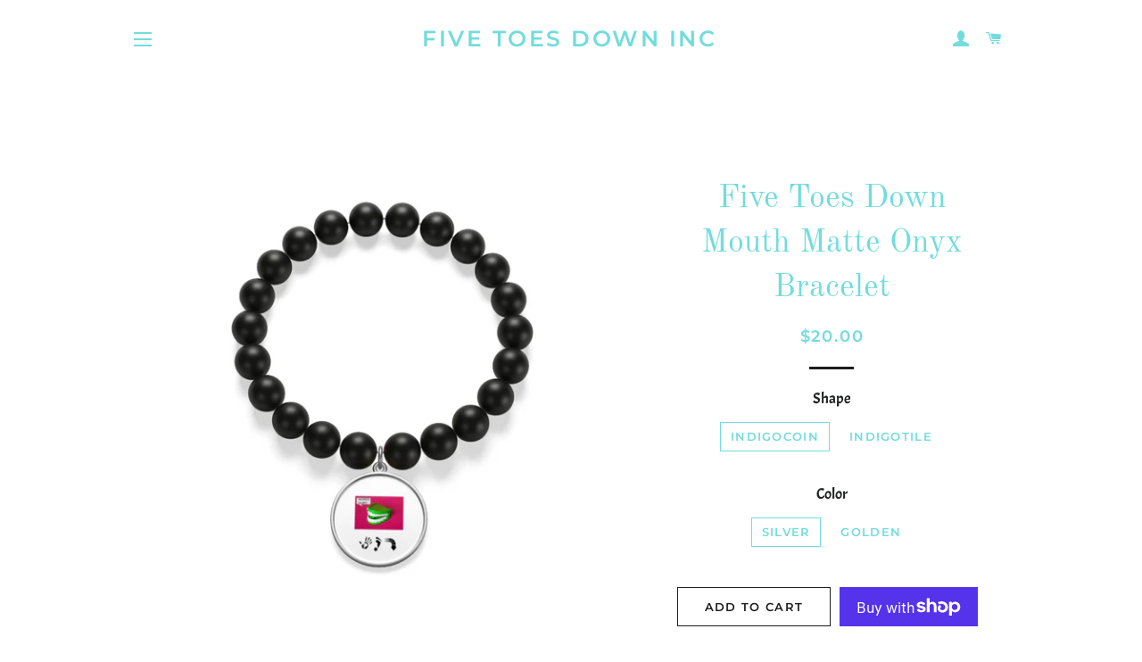

--- FILE ---
content_type: text/html; charset=utf-8
request_url: https://www.fivetoesdown.net/products/five-toes-down-mouth-matte-onyx-bracelet
body_size: 24828
content:
<!doctype html>
<html class="no-js" lang="en">
<head>

  <!-- Basic page needs ================================================== -->
  <meta charset="utf-8">
  <meta http-equiv="X-UA-Compatible" content="IE=edge,chrome=1">

  
    <link rel="shortcut icon" href="//www.fivetoesdown.net/cdn/shop/files/Untitled_design_77_32x32.jpg?v=1614340600" type="image/png" />
  

  <!-- Title and description ================================================== -->
  <title>
  Five Toes Down Mouth Matte Onyx Bracelet &ndash; Five Toes Down Inc
  </title>

  
  <meta name="description" content="  One Size Bracelet Diameter , in 2.16 Coin Pendant Diameter, in 0.66 Tile Pendant Diameter, in 0.66 The onyx bracelet is expertly hand cast and polished in the USA and features vibrant, textured and glossy enamel-style coloring.   .: Sterling silver or 18K gold plated pendant .: Elastic wire .: Several charm shapes .:">
  

  <!-- Helpers ================================================== -->
  <!-- /snippets/social-meta-tags.liquid -->




<meta property="og:site_name" content="Five Toes Down Inc">
<meta property="og:url" content="https://www.fivetoesdown.net/products/five-toes-down-mouth-matte-onyx-bracelet">
<meta property="og:title" content="Five Toes Down Mouth Matte Onyx Bracelet">
<meta property="og:type" content="product">
<meta property="og:description" content="  One Size Bracelet Diameter , in 2.16 Coin Pendant Diameter, in 0.66 Tile Pendant Diameter, in 0.66 The onyx bracelet is expertly hand cast and polished in the USA and features vibrant, textured and glossy enamel-style coloring.   .: Sterling silver or 18K gold plated pendant .: Elastic wire .: Several charm shapes .:">

  <meta property="og:price:amount" content="20.00">
  <meta property="og:price:currency" content="USD">

<meta property="og:image" content="http://www.fivetoesdown.net/cdn/shop/products/1e29215fe8d70af01e1c84805222d995_1200x1200.jpg?v=1571749927"><meta property="og:image" content="http://www.fivetoesdown.net/cdn/shop/products/cb9610ba624297282d625a682f228c00_1200x1200.jpg?v=1571749927"><meta property="og:image" content="http://www.fivetoesdown.net/cdn/shop/products/088dde8b1f3e7e23d852f0a1958cd285_1200x1200.jpg?v=1571749927">
<meta property="og:image:secure_url" content="https://www.fivetoesdown.net/cdn/shop/products/1e29215fe8d70af01e1c84805222d995_1200x1200.jpg?v=1571749927"><meta property="og:image:secure_url" content="https://www.fivetoesdown.net/cdn/shop/products/cb9610ba624297282d625a682f228c00_1200x1200.jpg?v=1571749927"><meta property="og:image:secure_url" content="https://www.fivetoesdown.net/cdn/shop/products/088dde8b1f3e7e23d852f0a1958cd285_1200x1200.jpg?v=1571749927">


<meta name="twitter:card" content="summary_large_image">
<meta name="twitter:title" content="Five Toes Down Mouth Matte Onyx Bracelet">
<meta name="twitter:description" content="  One Size Bracelet Diameter , in 2.16 Coin Pendant Diameter, in 0.66 Tile Pendant Diameter, in 0.66 The onyx bracelet is expertly hand cast and polished in the USA and features vibrant, textured and glossy enamel-style coloring.   .: Sterling silver or 18K gold plated pendant .: Elastic wire .: Several charm shapes .:">

  <link rel="canonical" href="https://www.fivetoesdown.net/products/five-toes-down-mouth-matte-onyx-bracelet">
  <meta name="viewport" content="width=device-width,initial-scale=1,shrink-to-fit=no">
  <meta name="theme-color" content="#1c1d1d">

  <!-- CSS ================================================== -->
  <link href="//www.fivetoesdown.net/cdn/shop/t/7/assets/timber.scss.css?v=95894507352542852851765753134" rel="stylesheet" type="text/css" media="all" />
  <link href="//www.fivetoesdown.net/cdn/shop/t/7/assets/theme.scss.css?v=63116655641978218041765753134" rel="stylesheet" type="text/css" media="all" />

  <!-- Sections ================================================== -->
  <script>
    window.theme = window.theme || {};
    theme.strings = {
      zoomClose: "Close (Esc)",
      zoomPrev: "Previous (Left arrow key)",
      zoomNext: "Next (Right arrow key)",
      moneyFormat: "${{amount}}",
      addressError: "Error looking up that address",
      addressNoResults: "No results for that address",
      addressQueryLimit: "You have exceeded the Google API usage limit. Consider upgrading to a \u003ca href=\"https:\/\/developers.google.com\/maps\/premium\/usage-limits\"\u003ePremium Plan\u003c\/a\u003e.",
      authError: "There was a problem authenticating your Google Maps account.",
      cartEmpty: "Your cart is currently empty.",
      cartCookie: "Enable cookies to use the shopping cart",
      cartSavings: "You're saving [savings]"
    };
    theme.settings = {
      cartType: "drawer",
      gridType: "collage"
    };
  </script>

  <script src="//www.fivetoesdown.net/cdn/shop/t/7/assets/jquery-2.2.3.min.js?v=58211863146907186831544588158" type="text/javascript"></script>

  <script src="//www.fivetoesdown.net/cdn/shop/t/7/assets/lazysizes.min.js?v=37531750901115495291544588158" async="async"></script>

  <script src="//www.fivetoesdown.net/cdn/shop/t/7/assets/theme.js?v=31275365107611643231765749341" defer="defer"></script>

  <!-- Header hook for plugins ================================================== -->
  <script>window.performance && window.performance.mark && window.performance.mark('shopify.content_for_header.start');</script><meta id="shopify-digital-wallet" name="shopify-digital-wallet" content="/7258701937/digital_wallets/dialog">
<meta name="shopify-checkout-api-token" content="894de42beb56cc8e99a2524787245905">
<meta id="in-context-paypal-metadata" data-shop-id="7258701937" data-venmo-supported="false" data-environment="production" data-locale="en_US" data-paypal-v4="true" data-currency="USD">
<link rel="alternate" type="application/json+oembed" href="https://www.fivetoesdown.net/products/five-toes-down-mouth-matte-onyx-bracelet.oembed">
<script async="async" src="/checkouts/internal/preloads.js?locale=en-US"></script>
<link rel="preconnect" href="https://shop.app" crossorigin="anonymous">
<script async="async" src="https://shop.app/checkouts/internal/preloads.js?locale=en-US&shop_id=7258701937" crossorigin="anonymous"></script>
<script id="apple-pay-shop-capabilities" type="application/json">{"shopId":7258701937,"countryCode":"US","currencyCode":"USD","merchantCapabilities":["supports3DS"],"merchantId":"gid:\/\/shopify\/Shop\/7258701937","merchantName":"Five Toes Down Inc","requiredBillingContactFields":["postalAddress","email","phone"],"requiredShippingContactFields":["postalAddress","email","phone"],"shippingType":"shipping","supportedNetworks":["visa","masterCard","amex","discover","elo","jcb"],"total":{"type":"pending","label":"Five Toes Down Inc","amount":"1.00"},"shopifyPaymentsEnabled":true,"supportsSubscriptions":true}</script>
<script id="shopify-features" type="application/json">{"accessToken":"894de42beb56cc8e99a2524787245905","betas":["rich-media-storefront-analytics"],"domain":"www.fivetoesdown.net","predictiveSearch":true,"shopId":7258701937,"locale":"en"}</script>
<script>var Shopify = Shopify || {};
Shopify.shop = "fivetoesdown.myshopify.com";
Shopify.locale = "en";
Shopify.currency = {"active":"USD","rate":"1.0"};
Shopify.country = "US";
Shopify.theme = {"name":"Brooklyn","id":43842470001,"schema_name":"Brooklyn","schema_version":"11.0.0","theme_store_id":730,"role":"main"};
Shopify.theme.handle = "null";
Shopify.theme.style = {"id":null,"handle":null};
Shopify.cdnHost = "www.fivetoesdown.net/cdn";
Shopify.routes = Shopify.routes || {};
Shopify.routes.root = "/";</script>
<script type="module">!function(o){(o.Shopify=o.Shopify||{}).modules=!0}(window);</script>
<script>!function(o){function n(){var o=[];function n(){o.push(Array.prototype.slice.apply(arguments))}return n.q=o,n}var t=o.Shopify=o.Shopify||{};t.loadFeatures=n(),t.autoloadFeatures=n()}(window);</script>
<script>
  window.ShopifyPay = window.ShopifyPay || {};
  window.ShopifyPay.apiHost = "shop.app\/pay";
  window.ShopifyPay.redirectState = null;
</script>
<script id="shop-js-analytics" type="application/json">{"pageType":"product"}</script>
<script defer="defer" async type="module" src="//www.fivetoesdown.net/cdn/shopifycloud/shop-js/modules/v2/client.init-shop-cart-sync_BN7fPSNr.en.esm.js"></script>
<script defer="defer" async type="module" src="//www.fivetoesdown.net/cdn/shopifycloud/shop-js/modules/v2/chunk.common_Cbph3Kss.esm.js"></script>
<script defer="defer" async type="module" src="//www.fivetoesdown.net/cdn/shopifycloud/shop-js/modules/v2/chunk.modal_DKumMAJ1.esm.js"></script>
<script type="module">
  await import("//www.fivetoesdown.net/cdn/shopifycloud/shop-js/modules/v2/client.init-shop-cart-sync_BN7fPSNr.en.esm.js");
await import("//www.fivetoesdown.net/cdn/shopifycloud/shop-js/modules/v2/chunk.common_Cbph3Kss.esm.js");
await import("//www.fivetoesdown.net/cdn/shopifycloud/shop-js/modules/v2/chunk.modal_DKumMAJ1.esm.js");

  window.Shopify.SignInWithShop?.initShopCartSync?.({"fedCMEnabled":true,"windoidEnabled":true});

</script>
<script>
  window.Shopify = window.Shopify || {};
  if (!window.Shopify.featureAssets) window.Shopify.featureAssets = {};
  window.Shopify.featureAssets['shop-js'] = {"shop-cart-sync":["modules/v2/client.shop-cart-sync_CJVUk8Jm.en.esm.js","modules/v2/chunk.common_Cbph3Kss.esm.js","modules/v2/chunk.modal_DKumMAJ1.esm.js"],"init-fed-cm":["modules/v2/client.init-fed-cm_7Fvt41F4.en.esm.js","modules/v2/chunk.common_Cbph3Kss.esm.js","modules/v2/chunk.modal_DKumMAJ1.esm.js"],"init-shop-email-lookup-coordinator":["modules/v2/client.init-shop-email-lookup-coordinator_Cc088_bR.en.esm.js","modules/v2/chunk.common_Cbph3Kss.esm.js","modules/v2/chunk.modal_DKumMAJ1.esm.js"],"init-windoid":["modules/v2/client.init-windoid_hPopwJRj.en.esm.js","modules/v2/chunk.common_Cbph3Kss.esm.js","modules/v2/chunk.modal_DKumMAJ1.esm.js"],"shop-button":["modules/v2/client.shop-button_B0jaPSNF.en.esm.js","modules/v2/chunk.common_Cbph3Kss.esm.js","modules/v2/chunk.modal_DKumMAJ1.esm.js"],"shop-cash-offers":["modules/v2/client.shop-cash-offers_DPIskqss.en.esm.js","modules/v2/chunk.common_Cbph3Kss.esm.js","modules/v2/chunk.modal_DKumMAJ1.esm.js"],"shop-toast-manager":["modules/v2/client.shop-toast-manager_CK7RT69O.en.esm.js","modules/v2/chunk.common_Cbph3Kss.esm.js","modules/v2/chunk.modal_DKumMAJ1.esm.js"],"init-shop-cart-sync":["modules/v2/client.init-shop-cart-sync_BN7fPSNr.en.esm.js","modules/v2/chunk.common_Cbph3Kss.esm.js","modules/v2/chunk.modal_DKumMAJ1.esm.js"],"init-customer-accounts-sign-up":["modules/v2/client.init-customer-accounts-sign-up_CfPf4CXf.en.esm.js","modules/v2/client.shop-login-button_DeIztwXF.en.esm.js","modules/v2/chunk.common_Cbph3Kss.esm.js","modules/v2/chunk.modal_DKumMAJ1.esm.js"],"pay-button":["modules/v2/client.pay-button_CgIwFSYN.en.esm.js","modules/v2/chunk.common_Cbph3Kss.esm.js","modules/v2/chunk.modal_DKumMAJ1.esm.js"],"init-customer-accounts":["modules/v2/client.init-customer-accounts_DQ3x16JI.en.esm.js","modules/v2/client.shop-login-button_DeIztwXF.en.esm.js","modules/v2/chunk.common_Cbph3Kss.esm.js","modules/v2/chunk.modal_DKumMAJ1.esm.js"],"avatar":["modules/v2/client.avatar_BTnouDA3.en.esm.js"],"init-shop-for-new-customer-accounts":["modules/v2/client.init-shop-for-new-customer-accounts_CsZy_esa.en.esm.js","modules/v2/client.shop-login-button_DeIztwXF.en.esm.js","modules/v2/chunk.common_Cbph3Kss.esm.js","modules/v2/chunk.modal_DKumMAJ1.esm.js"],"shop-follow-button":["modules/v2/client.shop-follow-button_BRMJjgGd.en.esm.js","modules/v2/chunk.common_Cbph3Kss.esm.js","modules/v2/chunk.modal_DKumMAJ1.esm.js"],"checkout-modal":["modules/v2/client.checkout-modal_B9Drz_yf.en.esm.js","modules/v2/chunk.common_Cbph3Kss.esm.js","modules/v2/chunk.modal_DKumMAJ1.esm.js"],"shop-login-button":["modules/v2/client.shop-login-button_DeIztwXF.en.esm.js","modules/v2/chunk.common_Cbph3Kss.esm.js","modules/v2/chunk.modal_DKumMAJ1.esm.js"],"lead-capture":["modules/v2/client.lead-capture_DXYzFM3R.en.esm.js","modules/v2/chunk.common_Cbph3Kss.esm.js","modules/v2/chunk.modal_DKumMAJ1.esm.js"],"shop-login":["modules/v2/client.shop-login_CA5pJqmO.en.esm.js","modules/v2/chunk.common_Cbph3Kss.esm.js","modules/v2/chunk.modal_DKumMAJ1.esm.js"],"payment-terms":["modules/v2/client.payment-terms_BxzfvcZJ.en.esm.js","modules/v2/chunk.common_Cbph3Kss.esm.js","modules/v2/chunk.modal_DKumMAJ1.esm.js"]};
</script>
<script id="__st">var __st={"a":7258701937,"offset":-18000,"reqid":"07908fdd-09c9-4037-a019-f2ddccf37625-1769911036","pageurl":"www.fivetoesdown.net\/products\/five-toes-down-mouth-matte-onyx-bracelet","u":"aa9d76b9e61b","p":"product","rtyp":"product","rid":2154623664241};</script>
<script>window.ShopifyPaypalV4VisibilityTracking = true;</script>
<script id="captcha-bootstrap">!function(){'use strict';const t='contact',e='account',n='new_comment',o=[[t,t],['blogs',n],['comments',n],[t,'customer']],c=[[e,'customer_login'],[e,'guest_login'],[e,'recover_customer_password'],[e,'create_customer']],r=t=>t.map((([t,e])=>`form[action*='/${t}']:not([data-nocaptcha='true']) input[name='form_type'][value='${e}']`)).join(','),a=t=>()=>t?[...document.querySelectorAll(t)].map((t=>t.form)):[];function s(){const t=[...o],e=r(t);return a(e)}const i='password',u='form_key',d=['recaptcha-v3-token','g-recaptcha-response','h-captcha-response',i],f=()=>{try{return window.sessionStorage}catch{return}},m='__shopify_v',_=t=>t.elements[u];function p(t,e,n=!1){try{const o=window.sessionStorage,c=JSON.parse(o.getItem(e)),{data:r}=function(t){const{data:e,action:n}=t;return t[m]||n?{data:e,action:n}:{data:t,action:n}}(c);for(const[e,n]of Object.entries(r))t.elements[e]&&(t.elements[e].value=n);n&&o.removeItem(e)}catch(o){console.error('form repopulation failed',{error:o})}}const l='form_type',E='cptcha';function T(t){t.dataset[E]=!0}const w=window,h=w.document,L='Shopify',v='ce_forms',y='captcha';let A=!1;((t,e)=>{const n=(g='f06e6c50-85a8-45c8-87d0-21a2b65856fe',I='https://cdn.shopify.com/shopifycloud/storefront-forms-hcaptcha/ce_storefront_forms_captcha_hcaptcha.v1.5.2.iife.js',D={infoText:'Protected by hCaptcha',privacyText:'Privacy',termsText:'Terms'},(t,e,n)=>{const o=w[L][v],c=o.bindForm;if(c)return c(t,g,e,D).then(n);var r;o.q.push([[t,g,e,D],n]),r=I,A||(h.body.append(Object.assign(h.createElement('script'),{id:'captcha-provider',async:!0,src:r})),A=!0)});var g,I,D;w[L]=w[L]||{},w[L][v]=w[L][v]||{},w[L][v].q=[],w[L][y]=w[L][y]||{},w[L][y].protect=function(t,e){n(t,void 0,e),T(t)},Object.freeze(w[L][y]),function(t,e,n,w,h,L){const[v,y,A,g]=function(t,e,n){const i=e?o:[],u=t?c:[],d=[...i,...u],f=r(d),m=r(i),_=r(d.filter((([t,e])=>n.includes(e))));return[a(f),a(m),a(_),s()]}(w,h,L),I=t=>{const e=t.target;return e instanceof HTMLFormElement?e:e&&e.form},D=t=>v().includes(t);t.addEventListener('submit',(t=>{const e=I(t);if(!e)return;const n=D(e)&&!e.dataset.hcaptchaBound&&!e.dataset.recaptchaBound,o=_(e),c=g().includes(e)&&(!o||!o.value);(n||c)&&t.preventDefault(),c&&!n&&(function(t){try{if(!f())return;!function(t){const e=f();if(!e)return;const n=_(t);if(!n)return;const o=n.value;o&&e.removeItem(o)}(t);const e=Array.from(Array(32),(()=>Math.random().toString(36)[2])).join('');!function(t,e){_(t)||t.append(Object.assign(document.createElement('input'),{type:'hidden',name:u})),t.elements[u].value=e}(t,e),function(t,e){const n=f();if(!n)return;const o=[...t.querySelectorAll(`input[type='${i}']`)].map((({name:t})=>t)),c=[...d,...o],r={};for(const[a,s]of new FormData(t).entries())c.includes(a)||(r[a]=s);n.setItem(e,JSON.stringify({[m]:1,action:t.action,data:r}))}(t,e)}catch(e){console.error('failed to persist form',e)}}(e),e.submit())}));const S=(t,e)=>{t&&!t.dataset[E]&&(n(t,e.some((e=>e===t))),T(t))};for(const o of['focusin','change'])t.addEventListener(o,(t=>{const e=I(t);D(e)&&S(e,y())}));const B=e.get('form_key'),M=e.get(l),P=B&&M;t.addEventListener('DOMContentLoaded',(()=>{const t=y();if(P)for(const e of t)e.elements[l].value===M&&p(e,B);[...new Set([...A(),...v().filter((t=>'true'===t.dataset.shopifyCaptcha))])].forEach((e=>S(e,t)))}))}(h,new URLSearchParams(w.location.search),n,t,e,['guest_login'])})(!0,!0)}();</script>
<script integrity="sha256-4kQ18oKyAcykRKYeNunJcIwy7WH5gtpwJnB7kiuLZ1E=" data-source-attribution="shopify.loadfeatures" defer="defer" src="//www.fivetoesdown.net/cdn/shopifycloud/storefront/assets/storefront/load_feature-a0a9edcb.js" crossorigin="anonymous"></script>
<script crossorigin="anonymous" defer="defer" src="//www.fivetoesdown.net/cdn/shopifycloud/storefront/assets/shopify_pay/storefront-65b4c6d7.js?v=20250812"></script>
<script data-source-attribution="shopify.dynamic_checkout.dynamic.init">var Shopify=Shopify||{};Shopify.PaymentButton=Shopify.PaymentButton||{isStorefrontPortableWallets:!0,init:function(){window.Shopify.PaymentButton.init=function(){};var t=document.createElement("script");t.src="https://www.fivetoesdown.net/cdn/shopifycloud/portable-wallets/latest/portable-wallets.en.js",t.type="module",document.head.appendChild(t)}};
</script>
<script data-source-attribution="shopify.dynamic_checkout.buyer_consent">
  function portableWalletsHideBuyerConsent(e){var t=document.getElementById("shopify-buyer-consent"),n=document.getElementById("shopify-subscription-policy-button");t&&n&&(t.classList.add("hidden"),t.setAttribute("aria-hidden","true"),n.removeEventListener("click",e))}function portableWalletsShowBuyerConsent(e){var t=document.getElementById("shopify-buyer-consent"),n=document.getElementById("shopify-subscription-policy-button");t&&n&&(t.classList.remove("hidden"),t.removeAttribute("aria-hidden"),n.addEventListener("click",e))}window.Shopify?.PaymentButton&&(window.Shopify.PaymentButton.hideBuyerConsent=portableWalletsHideBuyerConsent,window.Shopify.PaymentButton.showBuyerConsent=portableWalletsShowBuyerConsent);
</script>
<script>
  function portableWalletsCleanup(e){e&&e.src&&console.error("Failed to load portable wallets script "+e.src);var t=document.querySelectorAll("shopify-accelerated-checkout .shopify-payment-button__skeleton, shopify-accelerated-checkout-cart .wallet-cart-button__skeleton"),e=document.getElementById("shopify-buyer-consent");for(let e=0;e<t.length;e++)t[e].remove();e&&e.remove()}function portableWalletsNotLoadedAsModule(e){e instanceof ErrorEvent&&"string"==typeof e.message&&e.message.includes("import.meta")&&"string"==typeof e.filename&&e.filename.includes("portable-wallets")&&(window.removeEventListener("error",portableWalletsNotLoadedAsModule),window.Shopify.PaymentButton.failedToLoad=e,"loading"===document.readyState?document.addEventListener("DOMContentLoaded",window.Shopify.PaymentButton.init):window.Shopify.PaymentButton.init())}window.addEventListener("error",portableWalletsNotLoadedAsModule);
</script>

<script type="module" src="https://www.fivetoesdown.net/cdn/shopifycloud/portable-wallets/latest/portable-wallets.en.js" onError="portableWalletsCleanup(this)" crossorigin="anonymous"></script>
<script nomodule>
  document.addEventListener("DOMContentLoaded", portableWalletsCleanup);
</script>

<link id="shopify-accelerated-checkout-styles" rel="stylesheet" media="screen" href="https://www.fivetoesdown.net/cdn/shopifycloud/portable-wallets/latest/accelerated-checkout-backwards-compat.css" crossorigin="anonymous">
<style id="shopify-accelerated-checkout-cart">
        #shopify-buyer-consent {
  margin-top: 1em;
  display: inline-block;
  width: 100%;
}

#shopify-buyer-consent.hidden {
  display: none;
}

#shopify-subscription-policy-button {
  background: none;
  border: none;
  padding: 0;
  text-decoration: underline;
  font-size: inherit;
  cursor: pointer;
}

#shopify-subscription-policy-button::before {
  box-shadow: none;
}

      </style>

<script>window.performance && window.performance.mark && window.performance.mark('shopify.content_for_header.end');</script>

  <script src="//www.fivetoesdown.net/cdn/shop/t/7/assets/modernizr.min.js?v=21391054748206432451544588158" type="text/javascript"></script>

  
  

<link href="https://monorail-edge.shopifysvc.com" rel="dns-prefetch">
<script>(function(){if ("sendBeacon" in navigator && "performance" in window) {try {var session_token_from_headers = performance.getEntriesByType('navigation')[0].serverTiming.find(x => x.name == '_s').description;} catch {var session_token_from_headers = undefined;}var session_cookie_matches = document.cookie.match(/_shopify_s=([^;]*)/);var session_token_from_cookie = session_cookie_matches && session_cookie_matches.length === 2 ? session_cookie_matches[1] : "";var session_token = session_token_from_headers || session_token_from_cookie || "";function handle_abandonment_event(e) {var entries = performance.getEntries().filter(function(entry) {return /monorail-edge.shopifysvc.com/.test(entry.name);});if (!window.abandonment_tracked && entries.length === 0) {window.abandonment_tracked = true;var currentMs = Date.now();var navigation_start = performance.timing.navigationStart;var payload = {shop_id: 7258701937,url: window.location.href,navigation_start,duration: currentMs - navigation_start,session_token,page_type: "product"};window.navigator.sendBeacon("https://monorail-edge.shopifysvc.com/v1/produce", JSON.stringify({schema_id: "online_store_buyer_site_abandonment/1.1",payload: payload,metadata: {event_created_at_ms: currentMs,event_sent_at_ms: currentMs}}));}}window.addEventListener('pagehide', handle_abandonment_event);}}());</script>
<script id="web-pixels-manager-setup">(function e(e,d,r,n,o){if(void 0===o&&(o={}),!Boolean(null===(a=null===(i=window.Shopify)||void 0===i?void 0:i.analytics)||void 0===a?void 0:a.replayQueue)){var i,a;window.Shopify=window.Shopify||{};var t=window.Shopify;t.analytics=t.analytics||{};var s=t.analytics;s.replayQueue=[],s.publish=function(e,d,r){return s.replayQueue.push([e,d,r]),!0};try{self.performance.mark("wpm:start")}catch(e){}var l=function(){var e={modern:/Edge?\/(1{2}[4-9]|1[2-9]\d|[2-9]\d{2}|\d{4,})\.\d+(\.\d+|)|Firefox\/(1{2}[4-9]|1[2-9]\d|[2-9]\d{2}|\d{4,})\.\d+(\.\d+|)|Chrom(ium|e)\/(9{2}|\d{3,})\.\d+(\.\d+|)|(Maci|X1{2}).+ Version\/(15\.\d+|(1[6-9]|[2-9]\d|\d{3,})\.\d+)([,.]\d+|)( \(\w+\)|)( Mobile\/\w+|) Safari\/|Chrome.+OPR\/(9{2}|\d{3,})\.\d+\.\d+|(CPU[ +]OS|iPhone[ +]OS|CPU[ +]iPhone|CPU IPhone OS|CPU iPad OS)[ +]+(15[._]\d+|(1[6-9]|[2-9]\d|\d{3,})[._]\d+)([._]\d+|)|Android:?[ /-](13[3-9]|1[4-9]\d|[2-9]\d{2}|\d{4,})(\.\d+|)(\.\d+|)|Android.+Firefox\/(13[5-9]|1[4-9]\d|[2-9]\d{2}|\d{4,})\.\d+(\.\d+|)|Android.+Chrom(ium|e)\/(13[3-9]|1[4-9]\d|[2-9]\d{2}|\d{4,})\.\d+(\.\d+|)|SamsungBrowser\/([2-9]\d|\d{3,})\.\d+/,legacy:/Edge?\/(1[6-9]|[2-9]\d|\d{3,})\.\d+(\.\d+|)|Firefox\/(5[4-9]|[6-9]\d|\d{3,})\.\d+(\.\d+|)|Chrom(ium|e)\/(5[1-9]|[6-9]\d|\d{3,})\.\d+(\.\d+|)([\d.]+$|.*Safari\/(?![\d.]+ Edge\/[\d.]+$))|(Maci|X1{2}).+ Version\/(10\.\d+|(1[1-9]|[2-9]\d|\d{3,})\.\d+)([,.]\d+|)( \(\w+\)|)( Mobile\/\w+|) Safari\/|Chrome.+OPR\/(3[89]|[4-9]\d|\d{3,})\.\d+\.\d+|(CPU[ +]OS|iPhone[ +]OS|CPU[ +]iPhone|CPU IPhone OS|CPU iPad OS)[ +]+(10[._]\d+|(1[1-9]|[2-9]\d|\d{3,})[._]\d+)([._]\d+|)|Android:?[ /-](13[3-9]|1[4-9]\d|[2-9]\d{2}|\d{4,})(\.\d+|)(\.\d+|)|Mobile Safari.+OPR\/([89]\d|\d{3,})\.\d+\.\d+|Android.+Firefox\/(13[5-9]|1[4-9]\d|[2-9]\d{2}|\d{4,})\.\d+(\.\d+|)|Android.+Chrom(ium|e)\/(13[3-9]|1[4-9]\d|[2-9]\d{2}|\d{4,})\.\d+(\.\d+|)|Android.+(UC? ?Browser|UCWEB|U3)[ /]?(15\.([5-9]|\d{2,})|(1[6-9]|[2-9]\d|\d{3,})\.\d+)\.\d+|SamsungBrowser\/(5\.\d+|([6-9]|\d{2,})\.\d+)|Android.+MQ{2}Browser\/(14(\.(9|\d{2,})|)|(1[5-9]|[2-9]\d|\d{3,})(\.\d+|))(\.\d+|)|K[Aa][Ii]OS\/(3\.\d+|([4-9]|\d{2,})\.\d+)(\.\d+|)/},d=e.modern,r=e.legacy,n=navigator.userAgent;return n.match(d)?"modern":n.match(r)?"legacy":"unknown"}(),u="modern"===l?"modern":"legacy",c=(null!=n?n:{modern:"",legacy:""})[u],f=function(e){return[e.baseUrl,"/wpm","/b",e.hashVersion,"modern"===e.buildTarget?"m":"l",".js"].join("")}({baseUrl:d,hashVersion:r,buildTarget:u}),m=function(e){var d=e.version,r=e.bundleTarget,n=e.surface,o=e.pageUrl,i=e.monorailEndpoint;return{emit:function(e){var a=e.status,t=e.errorMsg,s=(new Date).getTime(),l=JSON.stringify({metadata:{event_sent_at_ms:s},events:[{schema_id:"web_pixels_manager_load/3.1",payload:{version:d,bundle_target:r,page_url:o,status:a,surface:n,error_msg:t},metadata:{event_created_at_ms:s}}]});if(!i)return console&&console.warn&&console.warn("[Web Pixels Manager] No Monorail endpoint provided, skipping logging."),!1;try{return self.navigator.sendBeacon.bind(self.navigator)(i,l)}catch(e){}var u=new XMLHttpRequest;try{return u.open("POST",i,!0),u.setRequestHeader("Content-Type","text/plain"),u.send(l),!0}catch(e){return console&&console.warn&&console.warn("[Web Pixels Manager] Got an unhandled error while logging to Monorail."),!1}}}}({version:r,bundleTarget:l,surface:e.surface,pageUrl:self.location.href,monorailEndpoint:e.monorailEndpoint});try{o.browserTarget=l,function(e){var d=e.src,r=e.async,n=void 0===r||r,o=e.onload,i=e.onerror,a=e.sri,t=e.scriptDataAttributes,s=void 0===t?{}:t,l=document.createElement("script"),u=document.querySelector("head"),c=document.querySelector("body");if(l.async=n,l.src=d,a&&(l.integrity=a,l.crossOrigin="anonymous"),s)for(var f in s)if(Object.prototype.hasOwnProperty.call(s,f))try{l.dataset[f]=s[f]}catch(e){}if(o&&l.addEventListener("load",o),i&&l.addEventListener("error",i),u)u.appendChild(l);else{if(!c)throw new Error("Did not find a head or body element to append the script");c.appendChild(l)}}({src:f,async:!0,onload:function(){if(!function(){var e,d;return Boolean(null===(d=null===(e=window.Shopify)||void 0===e?void 0:e.analytics)||void 0===d?void 0:d.initialized)}()){var d=window.webPixelsManager.init(e)||void 0;if(d){var r=window.Shopify.analytics;r.replayQueue.forEach((function(e){var r=e[0],n=e[1],o=e[2];d.publishCustomEvent(r,n,o)})),r.replayQueue=[],r.publish=d.publishCustomEvent,r.visitor=d.visitor,r.initialized=!0}}},onerror:function(){return m.emit({status:"failed",errorMsg:"".concat(f," has failed to load")})},sri:function(e){var d=/^sha384-[A-Za-z0-9+/=]+$/;return"string"==typeof e&&d.test(e)}(c)?c:"",scriptDataAttributes:o}),m.emit({status:"loading"})}catch(e){m.emit({status:"failed",errorMsg:(null==e?void 0:e.message)||"Unknown error"})}}})({shopId: 7258701937,storefrontBaseUrl: "https://www.fivetoesdown.net",extensionsBaseUrl: "https://extensions.shopifycdn.com/cdn/shopifycloud/web-pixels-manager",monorailEndpoint: "https://monorail-edge.shopifysvc.com/unstable/produce_batch",surface: "storefront-renderer",enabledBetaFlags: ["2dca8a86"],webPixelsConfigList: [{"id":"shopify-app-pixel","configuration":"{}","eventPayloadVersion":"v1","runtimeContext":"STRICT","scriptVersion":"0450","apiClientId":"shopify-pixel","type":"APP","privacyPurposes":["ANALYTICS","MARKETING"]},{"id":"shopify-custom-pixel","eventPayloadVersion":"v1","runtimeContext":"LAX","scriptVersion":"0450","apiClientId":"shopify-pixel","type":"CUSTOM","privacyPurposes":["ANALYTICS","MARKETING"]}],isMerchantRequest: false,initData: {"shop":{"name":"Five Toes Down Inc","paymentSettings":{"currencyCode":"USD"},"myshopifyDomain":"fivetoesdown.myshopify.com","countryCode":"US","storefrontUrl":"https:\/\/www.fivetoesdown.net"},"customer":null,"cart":null,"checkout":null,"productVariants":[{"price":{"amount":20.0,"currencyCode":"USD"},"product":{"title":"Five Toes Down Mouth Matte Onyx Bracelet","vendor":"Printify","id":"2154623664241","untranslatedTitle":"Five Toes Down Mouth Matte Onyx Bracelet","url":"\/products\/five-toes-down-mouth-matte-onyx-bracelet","type":"Accessories"},"id":"20435477299313","image":{"src":"\/\/www.fivetoesdown.net\/cdn\/shop\/products\/1e29215fe8d70af01e1c84805222d995.jpg?v=1571749927"},"sku":"460984791","title":"indigocoin \/ Silver","untranslatedTitle":"indigocoin \/ Silver"},{"price":{"amount":20.0,"currencyCode":"USD"},"product":{"title":"Five Toes Down Mouth Matte Onyx Bracelet","vendor":"Printify","id":"2154623664241","untranslatedTitle":"Five Toes Down Mouth Matte Onyx Bracelet","url":"\/products\/five-toes-down-mouth-matte-onyx-bracelet","type":"Accessories"},"id":"20435477332081","image":{"src":"\/\/www.fivetoesdown.net\/cdn\/shop\/products\/4bdc81cb767fc41f0b0bae475e887457.jpg?v=1571749927"},"sku":"460984782","title":"indigotile \/ Golden","untranslatedTitle":"indigotile \/ Golden"},{"price":{"amount":20.0,"currencyCode":"USD"},"product":{"title":"Five Toes Down Mouth Matte Onyx Bracelet","vendor":"Printify","id":"2154623664241","untranslatedTitle":"Five Toes Down Mouth Matte Onyx Bracelet","url":"\/products\/five-toes-down-mouth-matte-onyx-bracelet","type":"Accessories"},"id":"20435477364849","image":{"src":"\/\/www.fivetoesdown.net\/cdn\/shop\/products\/cf45fd52e05bcf6d5e341d661ef15135.jpg?v=1571749927"},"sku":"460984785","title":"indigotile \/ Silver","untranslatedTitle":"indigotile \/ Silver"},{"price":{"amount":20.0,"currencyCode":"USD"},"product":{"title":"Five Toes Down Mouth Matte Onyx Bracelet","vendor":"Printify","id":"2154623664241","untranslatedTitle":"Five Toes Down Mouth Matte Onyx Bracelet","url":"\/products\/five-toes-down-mouth-matte-onyx-bracelet","type":"Accessories"},"id":"20435477397617","image":{"src":"\/\/www.fivetoesdown.net\/cdn\/shop\/products\/06d7293ca1c21d99492f636e9b6b6cf4.jpg?v=1571749927"},"sku":"460984788","title":"indigocoin \/ Golden","untranslatedTitle":"indigocoin \/ Golden"}],"purchasingCompany":null},},"https://www.fivetoesdown.net/cdn","1d2a099fw23dfb22ep557258f5m7a2edbae",{"modern":"","legacy":""},{"shopId":"7258701937","storefrontBaseUrl":"https:\/\/www.fivetoesdown.net","extensionBaseUrl":"https:\/\/extensions.shopifycdn.com\/cdn\/shopifycloud\/web-pixels-manager","surface":"storefront-renderer","enabledBetaFlags":"[\"2dca8a86\"]","isMerchantRequest":"false","hashVersion":"1d2a099fw23dfb22ep557258f5m7a2edbae","publish":"custom","events":"[[\"page_viewed\",{}],[\"product_viewed\",{\"productVariant\":{\"price\":{\"amount\":20.0,\"currencyCode\":\"USD\"},\"product\":{\"title\":\"Five Toes Down Mouth Matte Onyx Bracelet\",\"vendor\":\"Printify\",\"id\":\"2154623664241\",\"untranslatedTitle\":\"Five Toes Down Mouth Matte Onyx Bracelet\",\"url\":\"\/products\/five-toes-down-mouth-matte-onyx-bracelet\",\"type\":\"Accessories\"},\"id\":\"20435477299313\",\"image\":{\"src\":\"\/\/www.fivetoesdown.net\/cdn\/shop\/products\/1e29215fe8d70af01e1c84805222d995.jpg?v=1571749927\"},\"sku\":\"460984791\",\"title\":\"indigocoin \/ Silver\",\"untranslatedTitle\":\"indigocoin \/ Silver\"}}]]"});</script><script>
  window.ShopifyAnalytics = window.ShopifyAnalytics || {};
  window.ShopifyAnalytics.meta = window.ShopifyAnalytics.meta || {};
  window.ShopifyAnalytics.meta.currency = 'USD';
  var meta = {"product":{"id":2154623664241,"gid":"gid:\/\/shopify\/Product\/2154623664241","vendor":"Printify","type":"Accessories","handle":"five-toes-down-mouth-matte-onyx-bracelet","variants":[{"id":20435477299313,"price":2000,"name":"Five Toes Down Mouth Matte Onyx Bracelet - indigocoin \/ Silver","public_title":"indigocoin \/ Silver","sku":"460984791"},{"id":20435477332081,"price":2000,"name":"Five Toes Down Mouth Matte Onyx Bracelet - indigotile \/ Golden","public_title":"indigotile \/ Golden","sku":"460984782"},{"id":20435477364849,"price":2000,"name":"Five Toes Down Mouth Matte Onyx Bracelet - indigotile \/ Silver","public_title":"indigotile \/ Silver","sku":"460984785"},{"id":20435477397617,"price":2000,"name":"Five Toes Down Mouth Matte Onyx Bracelet - indigocoin \/ Golden","public_title":"indigocoin \/ Golden","sku":"460984788"}],"remote":false},"page":{"pageType":"product","resourceType":"product","resourceId":2154623664241,"requestId":"07908fdd-09c9-4037-a019-f2ddccf37625-1769911036"}};
  for (var attr in meta) {
    window.ShopifyAnalytics.meta[attr] = meta[attr];
  }
</script>
<script class="analytics">
  (function () {
    var customDocumentWrite = function(content) {
      var jquery = null;

      if (window.jQuery) {
        jquery = window.jQuery;
      } else if (window.Checkout && window.Checkout.$) {
        jquery = window.Checkout.$;
      }

      if (jquery) {
        jquery('body').append(content);
      }
    };

    var hasLoggedConversion = function(token) {
      if (token) {
        return document.cookie.indexOf('loggedConversion=' + token) !== -1;
      }
      return false;
    }

    var setCookieIfConversion = function(token) {
      if (token) {
        var twoMonthsFromNow = new Date(Date.now());
        twoMonthsFromNow.setMonth(twoMonthsFromNow.getMonth() + 2);

        document.cookie = 'loggedConversion=' + token + '; expires=' + twoMonthsFromNow;
      }
    }

    var trekkie = window.ShopifyAnalytics.lib = window.trekkie = window.trekkie || [];
    if (trekkie.integrations) {
      return;
    }
    trekkie.methods = [
      'identify',
      'page',
      'ready',
      'track',
      'trackForm',
      'trackLink'
    ];
    trekkie.factory = function(method) {
      return function() {
        var args = Array.prototype.slice.call(arguments);
        args.unshift(method);
        trekkie.push(args);
        return trekkie;
      };
    };
    for (var i = 0; i < trekkie.methods.length; i++) {
      var key = trekkie.methods[i];
      trekkie[key] = trekkie.factory(key);
    }
    trekkie.load = function(config) {
      trekkie.config = config || {};
      trekkie.config.initialDocumentCookie = document.cookie;
      var first = document.getElementsByTagName('script')[0];
      var script = document.createElement('script');
      script.type = 'text/javascript';
      script.onerror = function(e) {
        var scriptFallback = document.createElement('script');
        scriptFallback.type = 'text/javascript';
        scriptFallback.onerror = function(error) {
                var Monorail = {
      produce: function produce(monorailDomain, schemaId, payload) {
        var currentMs = new Date().getTime();
        var event = {
          schema_id: schemaId,
          payload: payload,
          metadata: {
            event_created_at_ms: currentMs,
            event_sent_at_ms: currentMs
          }
        };
        return Monorail.sendRequest("https://" + monorailDomain + "/v1/produce", JSON.stringify(event));
      },
      sendRequest: function sendRequest(endpointUrl, payload) {
        // Try the sendBeacon API
        if (window && window.navigator && typeof window.navigator.sendBeacon === 'function' && typeof window.Blob === 'function' && !Monorail.isIos12()) {
          var blobData = new window.Blob([payload], {
            type: 'text/plain'
          });

          if (window.navigator.sendBeacon(endpointUrl, blobData)) {
            return true;
          } // sendBeacon was not successful

        } // XHR beacon

        var xhr = new XMLHttpRequest();

        try {
          xhr.open('POST', endpointUrl);
          xhr.setRequestHeader('Content-Type', 'text/plain');
          xhr.send(payload);
        } catch (e) {
          console.log(e);
        }

        return false;
      },
      isIos12: function isIos12() {
        return window.navigator.userAgent.lastIndexOf('iPhone; CPU iPhone OS 12_') !== -1 || window.navigator.userAgent.lastIndexOf('iPad; CPU OS 12_') !== -1;
      }
    };
    Monorail.produce('monorail-edge.shopifysvc.com',
      'trekkie_storefront_load_errors/1.1',
      {shop_id: 7258701937,
      theme_id: 43842470001,
      app_name: "storefront",
      context_url: window.location.href,
      source_url: "//www.fivetoesdown.net/cdn/s/trekkie.storefront.c59ea00e0474b293ae6629561379568a2d7c4bba.min.js"});

        };
        scriptFallback.async = true;
        scriptFallback.src = '//www.fivetoesdown.net/cdn/s/trekkie.storefront.c59ea00e0474b293ae6629561379568a2d7c4bba.min.js';
        first.parentNode.insertBefore(scriptFallback, first);
      };
      script.async = true;
      script.src = '//www.fivetoesdown.net/cdn/s/trekkie.storefront.c59ea00e0474b293ae6629561379568a2d7c4bba.min.js';
      first.parentNode.insertBefore(script, first);
    };
    trekkie.load(
      {"Trekkie":{"appName":"storefront","development":false,"defaultAttributes":{"shopId":7258701937,"isMerchantRequest":null,"themeId":43842470001,"themeCityHash":"3933826518945744862","contentLanguage":"en","currency":"USD","eventMetadataId":"9a238f9f-3790-4ba4-9473-1246a0d553a9"},"isServerSideCookieWritingEnabled":true,"monorailRegion":"shop_domain","enabledBetaFlags":["65f19447","b5387b81"]},"Session Attribution":{},"S2S":{"facebookCapiEnabled":false,"source":"trekkie-storefront-renderer","apiClientId":580111}}
    );

    var loaded = false;
    trekkie.ready(function() {
      if (loaded) return;
      loaded = true;

      window.ShopifyAnalytics.lib = window.trekkie;

      var originalDocumentWrite = document.write;
      document.write = customDocumentWrite;
      try { window.ShopifyAnalytics.merchantGoogleAnalytics.call(this); } catch(error) {};
      document.write = originalDocumentWrite;

      window.ShopifyAnalytics.lib.page(null,{"pageType":"product","resourceType":"product","resourceId":2154623664241,"requestId":"07908fdd-09c9-4037-a019-f2ddccf37625-1769911036","shopifyEmitted":true});

      var match = window.location.pathname.match(/checkouts\/(.+)\/(thank_you|post_purchase)/)
      var token = match? match[1]: undefined;
      if (!hasLoggedConversion(token)) {
        setCookieIfConversion(token);
        window.ShopifyAnalytics.lib.track("Viewed Product",{"currency":"USD","variantId":20435477299313,"productId":2154623664241,"productGid":"gid:\/\/shopify\/Product\/2154623664241","name":"Five Toes Down Mouth Matte Onyx Bracelet - indigocoin \/ Silver","price":"20.00","sku":"460984791","brand":"Printify","variant":"indigocoin \/ Silver","category":"Accessories","nonInteraction":true,"remote":false},undefined,undefined,{"shopifyEmitted":true});
      window.ShopifyAnalytics.lib.track("monorail:\/\/trekkie_storefront_viewed_product\/1.1",{"currency":"USD","variantId":20435477299313,"productId":2154623664241,"productGid":"gid:\/\/shopify\/Product\/2154623664241","name":"Five Toes Down Mouth Matte Onyx Bracelet - indigocoin \/ Silver","price":"20.00","sku":"460984791","brand":"Printify","variant":"indigocoin \/ Silver","category":"Accessories","nonInteraction":true,"remote":false,"referer":"https:\/\/www.fivetoesdown.net\/products\/five-toes-down-mouth-matte-onyx-bracelet"});
      }
    });


        var eventsListenerScript = document.createElement('script');
        eventsListenerScript.async = true;
        eventsListenerScript.src = "//www.fivetoesdown.net/cdn/shopifycloud/storefront/assets/shop_events_listener-3da45d37.js";
        document.getElementsByTagName('head')[0].appendChild(eventsListenerScript);

})();</script>
<script
  defer
  src="https://www.fivetoesdown.net/cdn/shopifycloud/perf-kit/shopify-perf-kit-3.1.0.min.js"
  data-application="storefront-renderer"
  data-shop-id="7258701937"
  data-render-region="gcp-us-central1"
  data-page-type="product"
  data-theme-instance-id="43842470001"
  data-theme-name="Brooklyn"
  data-theme-version="11.0.0"
  data-monorail-region="shop_domain"
  data-resource-timing-sampling-rate="10"
  data-shs="true"
  data-shs-beacon="true"
  data-shs-export-with-fetch="true"
  data-shs-logs-sample-rate="1"
  data-shs-beacon-endpoint="https://www.fivetoesdown.net/api/collect"
></script>
</head>


<body id="five-toes-down-mouth-matte-onyx-bracelet" class="template-product">

  <div id="shopify-section-header" class="shopify-section"><style>
  .site-header__logo img {
    max-width: 200px;
  }

  @media screen and (max-width: 768px) {
    .site-header__logo img {
      max-width: 100%;
    }
  }
</style>


<div data-section-id="header" data-section-type="header-section" data-template="product">
  <div id="NavDrawer" class="drawer drawer--left">
      <div class="drawer__inner drawer-left__inner">

    

    <ul class="mobile-nav">
      
        
          <li class="mobile-nav__item">
            <div class="mobile-nav__has-sublist">
              <a
                href="/pages/donate"
                class="mobile-nav__link"
                id="Label-1"
                >Donate</a>
              <div class="mobile-nav__toggle">
                <button type="button" class="mobile-nav__toggle-btn icon-fallback-text" aria-controls="Linklist-1" aria-expanded="false">
                  <span class="icon-fallback-text mobile-nav__toggle-open">
                    <span class="icon icon-plus" aria-hidden="true"></span>
                    <span class="fallback-text">Expand submenu Donate</span>
                  </span>
                  <span class="icon-fallback-text mobile-nav__toggle-close">
                    <span class="icon icon-minus" aria-hidden="true"></span>
                    <span class="fallback-text">Collapse submenu Donate</span>
                  </span>
                </button>
              </div>
            </div>
            <ul class="mobile-nav__sublist" id="Linklist-1" aria-labelledby="Label-1" role="navigation">
              
              
                
                <li class="mobile-nav__item">
                  <a
                    href="https://cash.app/$Stillhere2016"
                    class="mobile-nav__link"
                    >
                      Donate via Cash App
                  </a>
                </li>
                
              
                
                <li class="mobile-nav__item">
                  <a
                    href="/pages/donate"
                    class="mobile-nav__link"
                    >
                      Support
                  </a>
                </li>
                
              
                
                <li class="mobile-nav__item">
                  <a
                    href="/pages/annual-community-giving-event-five-toes-down-we-can-still-move-and-groove-social"
                    class="mobile-nav__link"
                    >
                      Annual Giving Event
                  </a>
                </li>
                
              
                
                <li class="mobile-nav__item">
                  <a
                    href="mailto:hbryant097@gmail.com"
                    class="mobile-nav__link"
                    >
                      Contact via email
                  </a>
                </li>
                
              
            </ul>
          </li>

          
      
        
          <li class="mobile-nav__item">
            <div class="mobile-nav__has-sublist">
              <a
                href="/"
                class="mobile-nav__link"
                id="Label-2"
                >Nonprofit Organization</a>
              <div class="mobile-nav__toggle">
                <button type="button" class="mobile-nav__toggle-btn icon-fallback-text" aria-controls="Linklist-2" aria-expanded="false">
                  <span class="icon-fallback-text mobile-nav__toggle-open">
                    <span class="icon icon-plus" aria-hidden="true"></span>
                    <span class="fallback-text">Expand submenu Nonprofit Organization</span>
                  </span>
                  <span class="icon-fallback-text mobile-nav__toggle-close">
                    <span class="icon icon-minus" aria-hidden="true"></span>
                    <span class="fallback-text">Collapse submenu Nonprofit Organization</span>
                  </span>
                </button>
              </div>
            </div>
            <ul class="mobile-nav__sublist" id="Linklist-2" aria-labelledby="Label-2" role="navigation">
              
              
                
                <li class="mobile-nav__item">
                  <a
                    href="/"
                    class="mobile-nav__link"
                    >
                      EIN:     41-3055659 / 501 (c) (3) Pending
                  </a>
                </li>
                
              
            </ul>
          </li>

          
      
        

          <li class="mobile-nav__item">
            <a
              href="/pages/company-values"
              class="mobile-nav__link"
              >
                Mission and Vision
            </a>
          </li>

        
      
        

          <li class="mobile-nav__item">
            <a
              href="/pages/owner-bio"
              class="mobile-nav__link"
              >
                Founder Story
            </a>
          </li>

        
      
        
          <li class="mobile-nav__item">
            <div class="mobile-nav__has-sublist">
              <a
                href="/collections"
                class="mobile-nav__link"
                id="Label-5"
                >Shop to Support</a>
              <div class="mobile-nav__toggle">
                <button type="button" class="mobile-nav__toggle-btn icon-fallback-text" aria-controls="Linklist-5" aria-expanded="false">
                  <span class="icon-fallback-text mobile-nav__toggle-open">
                    <span class="icon icon-plus" aria-hidden="true"></span>
                    <span class="fallback-text">Expand submenu Shop to Support</span>
                  </span>
                  <span class="icon-fallback-text mobile-nav__toggle-close">
                    <span class="icon icon-minus" aria-hidden="true"></span>
                    <span class="fallback-text">Collapse submenu Shop to Support</span>
                  </span>
                </button>
              </div>
            </div>
            <ul class="mobile-nav__sublist" id="Linklist-5" aria-labelledby="Label-5" role="navigation">
              
              
                
                <li class="mobile-nav__item">
                  <a
                    href="/collections/t-shirts"
                    class="mobile-nav__link"
                    >
                      T-Shirts
                  </a>
                </li>
                
              
                
                <li class="mobile-nav__item">
                  <a
                    href="/collections/performance-gear"
                    class="mobile-nav__link"
                    >
                      Performance Gear
                  </a>
                </li>
                
              
                
                <li class="mobile-nav__item">
                  <a
                    href="/collections/sports-gear"
                    class="mobile-nav__link"
                    >
                      Hats / Sports Gear
                  </a>
                </li>
                
              
                
                <li class="mobile-nav__item">
                  <a
                    href="/collections/women"
                    class="mobile-nav__link"
                    >
                      Women
                  </a>
                </li>
                
              
                
                <li class="mobile-nav__item">
                  <a
                    href="/collections/backpacks"
                    class="mobile-nav__link"
                    >
                      Backpacks
                  </a>
                </li>
                
              
                
                <li class="mobile-nav__item">
                  <a
                    href="/collections/shoes-socks"
                    class="mobile-nav__link"
                    >
                      Socks
                  </a>
                </li>
                
              
                
                <li class="mobile-nav__item">
                  <a
                    href="/collections/cold-weather"
                    class="mobile-nav__link"
                    >
                      Cold Weather
                  </a>
                </li>
                
              
                
                <li class="mobile-nav__item">
                  <a
                    href="/collections/home-life-accessories"
                    class="mobile-nav__link"
                    >
                      Home Life Accessories
                  </a>
                </li>
                
              
                
                <li class="mobile-nav__item">
                  <a
                    href="/collections/coffee-cups-and-more"
                    class="mobile-nav__link"
                    >
                      Coffee Cups and More
                  </a>
                </li>
                
              
                
                <li class="mobile-nav__item">
                  <a
                    href="/collections/gifts"
                    class="mobile-nav__link"
                    >
                      Gifts
                  </a>
                </li>
                
              
                
                <li class="mobile-nav__item">
                  <a
                    href="/collections/mask-up"
                    class="mobile-nav__link"
                    >
                      Holiday Cheer
                  </a>
                </li>
                
              
            </ul>
          </li>

          
      
      
      <li class="mobile-nav__spacer"></li>

      
      
        
          <li class="mobile-nav__item mobile-nav__item--secondary">
            <a href="https://www.fivetoesdown.net/customer_authentication/redirect?locale=en&amp;region_country=US" id="customer_login_link">Log In</a>
          </li>
          <li class="mobile-nav__item mobile-nav__item--secondary">
            <a href="https://shopify.com/7258701937/account?locale=en" id="customer_register_link">Create Account</a>
          </li>
        
      
      
        <li class="mobile-nav__item mobile-nav__item--secondary"><a href="/pages/social-media-contact-info">Social Media/Contact Info.</a></li>
      
        <li class="mobile-nav__item mobile-nav__item--secondary"><a href="/pages/company-values">Five Toes Down Inc  /  EIN:  41-3055659  /  501 (c) (3)  Status: Pending</a></li>
      
        <li class="mobile-nav__item mobile-nav__item--secondary"><a href="/pages/company-values">Nonprofit Organization - Community Focused</a></li>
      
        <li class="mobile-nav__item mobile-nav__item--secondary"><a href="/pages/donate">Donate</a></li>
      
        <li class="mobile-nav__item mobile-nav__item--secondary"><a href="mailto:hbryant097@gmail.com">Email Us</a></li>
      
    </ul>
    <!-- //mobile-nav -->
  </div>


  </div>
  <div class="header-container drawer__header-container">
    <div class="header-wrapper">
      
        
      

      <header class="site-header" role="banner">
        <div class="wrapper">
          <div class="grid--full grid--table">
            <div class="grid__item large--hide large--one-sixth one-quarter">
              <div class="site-nav--open site-nav--mobile">
                <button type="button" class="icon-fallback-text site-nav__link site-nav__link--burger js-drawer-open-button-left" aria-controls="NavDrawer">
                  <span class="burger-icon burger-icon--top"></span>
                  <span class="burger-icon burger-icon--mid"></span>
                  <span class="burger-icon burger-icon--bottom"></span>
                  <span class="fallback-text">Site navigation</span>
                </button>
              </div>
            </div>
            <div class="grid__item large--one-third medium-down--one-half">
              
              
                <div class="h1 site-header__logo large--left" itemscope itemtype="http://schema.org/Organization">
              
                

                
                  <a href="/" itemprop="url">Five Toes Down Inc</a>
                
              
                </div>
              
            </div>
            <nav class="grid__item large--two-thirds large--text-right medium-down--hide" role="navigation">
              
              <!-- begin site-nav -->
              <ul class="site-nav" id="AccessibleNav">
                
                  
                  
                    <li
                      class="site-nav__item site-nav--has-dropdown "
                      aria-haspopup="true"
                      data-meganav-type="parent">
                      <a
                        href="/pages/donate"
                        class="site-nav__link"
                        data-meganav-type="parent"
                        aria-controls="MenuParent-1"
                        aria-expanded="false"
                        >
                          Donate
                          <span class="icon icon-arrow-down" aria-hidden="true"></span>
                      </a>
                      <ul
                        id="MenuParent-1"
                        class="site-nav__dropdown "
                        data-meganav-dropdown>
                        
                          
                            <li>
                              <a
                                href="https://cash.app/$Stillhere2016"
                                class="site-nav__dropdown-link"
                                data-meganav-type="child"
                                
                                tabindex="-1">
                                  Donate via Cash App
                              </a>
                            </li>
                          
                        
                          
                            <li>
                              <a
                                href="/pages/donate"
                                class="site-nav__dropdown-link"
                                data-meganav-type="child"
                                
                                tabindex="-1">
                                  Support
                              </a>
                            </li>
                          
                        
                          
                            <li>
                              <a
                                href="/pages/annual-community-giving-event-five-toes-down-we-can-still-move-and-groove-social"
                                class="site-nav__dropdown-link"
                                data-meganav-type="child"
                                
                                tabindex="-1">
                                  Annual Giving Event
                              </a>
                            </li>
                          
                        
                          
                            <li>
                              <a
                                href="mailto:hbryant097@gmail.com"
                                class="site-nav__dropdown-link"
                                data-meganav-type="child"
                                
                                tabindex="-1">
                                  Contact via email
                              </a>
                            </li>
                          
                        
                      </ul>
                    </li>
                  
                
                  
                  
                    <li
                      class="site-nav__item site-nav--has-dropdown "
                      aria-haspopup="true"
                      data-meganav-type="parent">
                      <a
                        href="/"
                        class="site-nav__link"
                        data-meganav-type="parent"
                        aria-controls="MenuParent-2"
                        aria-expanded="false"
                        >
                          Nonprofit Organization
                          <span class="icon icon-arrow-down" aria-hidden="true"></span>
                      </a>
                      <ul
                        id="MenuParent-2"
                        class="site-nav__dropdown "
                        data-meganav-dropdown>
                        
                          
                            <li>
                              <a
                                href="/"
                                class="site-nav__dropdown-link"
                                data-meganav-type="child"
                                
                                tabindex="-1">
                                  EIN:     41-3055659 / 501 (c) (3) Pending
                              </a>
                            </li>
                          
                        
                      </ul>
                    </li>
                  
                
                  
                    <li class="site-nav__item">
                      <a
                        href="/pages/company-values"
                        class="site-nav__link"
                        data-meganav-type="child"
                        >
                          Mission and Vision
                      </a>
                    </li>
                  
                
                  
                    <li class="site-nav__item">
                      <a
                        href="/pages/owner-bio"
                        class="site-nav__link"
                        data-meganav-type="child"
                        >
                          Founder Story
                      </a>
                    </li>
                  
                
                  
                  
                    <li
                      class="site-nav__item site-nav--has-dropdown "
                      aria-haspopup="true"
                      data-meganav-type="parent">
                      <a
                        href="/collections"
                        class="site-nav__link"
                        data-meganav-type="parent"
                        aria-controls="MenuParent-5"
                        aria-expanded="false"
                        >
                          Shop to Support
                          <span class="icon icon-arrow-down" aria-hidden="true"></span>
                      </a>
                      <ul
                        id="MenuParent-5"
                        class="site-nav__dropdown "
                        data-meganav-dropdown>
                        
                          
                            <li>
                              <a
                                href="/collections/t-shirts"
                                class="site-nav__dropdown-link"
                                data-meganav-type="child"
                                
                                tabindex="-1">
                                  T-Shirts
                              </a>
                            </li>
                          
                        
                          
                            <li>
                              <a
                                href="/collections/performance-gear"
                                class="site-nav__dropdown-link"
                                data-meganav-type="child"
                                
                                tabindex="-1">
                                  Performance Gear
                              </a>
                            </li>
                          
                        
                          
                            <li>
                              <a
                                href="/collections/sports-gear"
                                class="site-nav__dropdown-link"
                                data-meganav-type="child"
                                
                                tabindex="-1">
                                  Hats / Sports Gear
                              </a>
                            </li>
                          
                        
                          
                            <li>
                              <a
                                href="/collections/women"
                                class="site-nav__dropdown-link"
                                data-meganav-type="child"
                                
                                tabindex="-1">
                                  Women
                              </a>
                            </li>
                          
                        
                          
                            <li>
                              <a
                                href="/collections/backpacks"
                                class="site-nav__dropdown-link"
                                data-meganav-type="child"
                                
                                tabindex="-1">
                                  Backpacks
                              </a>
                            </li>
                          
                        
                          
                            <li>
                              <a
                                href="/collections/shoes-socks"
                                class="site-nav__dropdown-link"
                                data-meganav-type="child"
                                
                                tabindex="-1">
                                  Socks
                              </a>
                            </li>
                          
                        
                          
                            <li>
                              <a
                                href="/collections/cold-weather"
                                class="site-nav__dropdown-link"
                                data-meganav-type="child"
                                
                                tabindex="-1">
                                  Cold Weather
                              </a>
                            </li>
                          
                        
                          
                            <li>
                              <a
                                href="/collections/home-life-accessories"
                                class="site-nav__dropdown-link"
                                data-meganav-type="child"
                                
                                tabindex="-1">
                                  Home Life Accessories
                              </a>
                            </li>
                          
                        
                          
                            <li>
                              <a
                                href="/collections/coffee-cups-and-more"
                                class="site-nav__dropdown-link"
                                data-meganav-type="child"
                                
                                tabindex="-1">
                                  Coffee Cups and More
                              </a>
                            </li>
                          
                        
                          
                            <li>
                              <a
                                href="/collections/gifts"
                                class="site-nav__dropdown-link"
                                data-meganav-type="child"
                                
                                tabindex="-1">
                                  Gifts
                              </a>
                            </li>
                          
                        
                          
                            <li>
                              <a
                                href="/collections/mask-up"
                                class="site-nav__dropdown-link"
                                data-meganav-type="child"
                                
                                tabindex="-1">
                                  Holiday Cheer
                              </a>
                            </li>
                          
                        
                      </ul>
                    </li>
                  
                

                
                
                  <li class="site-nav__item site-nav__expanded-item site-nav__item--compressed">
                    <a class="site-nav__link site-nav__link--icon" href="/account">
                      <span class="icon-fallback-text">
                        <span class="icon icon-customer" aria-hidden="true"></span>
                        <span class="fallback-text">
                          
                            Log In
                          
                        </span>
                      </span>
                    </a>
                  </li>
                

                

                <li class="site-nav__item site-nav__item--compressed">
                  <a href="/cart" class="site-nav__link site-nav__link--icon cart-link js-drawer-open-button-right" aria-controls="CartDrawer">
                    <span class="icon-fallback-text">
                      <span class="icon icon-cart" aria-hidden="true"></span>
                      <span class="fallback-text">Cart</span>
                    </span>
                    <span class="cart-link__bubble"></span>
                  </a>
                </li>

              </ul>
              <!-- //site-nav -->
            </nav>
            <div class="grid__item large--hide one-quarter">
              <div class="site-nav--mobile text-right">
                <a href="/cart" class="site-nav__link cart-link js-drawer-open-button-right" aria-controls="CartDrawer">
                  <span class="icon-fallback-text">
                    <span class="icon icon-cart" aria-hidden="true"></span>
                    <span class="fallback-text">Cart</span>
                  </span>
                  <span class="cart-link__bubble"></span>
                </a>
              </div>
            </div>
          </div>

        </div>
      </header>
    </div>
  </div>
</div>




</div>

  <div id="CartDrawer" class="drawer drawer--right drawer--has-fixed-footer">
    <div class="drawer__fixed-header">
      <div class="drawer__header">
        <div class="drawer__title">Your cart</div>
        <div class="drawer__close">
          <button type="button" class="icon-fallback-text drawer__close-button js-drawer-close">
            <span class="icon icon-x" aria-hidden="true"></span>
            <span class="fallback-text">Close Cart</span>
          </button>
        </div>
      </div>
    </div>
    <div class="drawer__inner">
      <div id="CartContainer" class="drawer__cart"></div>
    </div>
  </div>

  <div id="PageContainer" class="page-container">

    

    <main class="main-content" role="main">
      
        <div class="wrapper">
      
        <!-- /templates/product.liquid -->


<div id="shopify-section-product-template" class="shopify-section"><!-- /templates/product.liquid -->
<div itemscope itemtype="http://schema.org/Product" id="ProductSection--product-template" data-section-id="product-template" data-section-type="product-template" data-image-zoom-type="false" data-enable-history-state="true" data-scroll-to-image="true">

    <meta itemprop="url" content="https://www.fivetoesdown.net/products/five-toes-down-mouth-matte-onyx-bracelet">
    <meta itemprop="image" content="//www.fivetoesdown.net/cdn/shop/products/1e29215fe8d70af01e1c84805222d995_grande.jpg?v=1571749927">

    
    

    <div class="grid product-single">
      <div class="grid__item large--seven-twelfths medium--seven-twelfths text-center">

        
          

          
          <div class="product-single__photos">
            
            

            
            <div class="product-single__photo--flex-wrapper">
              <div class="product-single__photo--flex">
                <style>
  

  @media screen and (min-width: 591px) { 
    .product-single__photo-6433026506865 {
      max-width: 850.0px;
      max-height: 850px;
    }
    #ProductImageWrapper-6433026506865 {
      max-width: 850.0px;
    }
   } 

  
    
    @media screen and (max-width: 590px) {
      .product-single__photo-6433026506865 {
        max-width: 590.0px;
      }
      #ProductImageWrapper-6433026506865 {
        max-width: 590.0px;
      }
    }
  
</style>

                <div id="ProductImageWrapper-6433026506865" class="product-single__photo--container">
                  <div class="product-single__photo-wrapper" style="padding-top:100.0%;">
                    
                    <img class="product-single__photo lazyload product-single__photo-6433026506865"
                      src="//www.fivetoesdown.net/cdn/shop/products/1e29215fe8d70af01e1c84805222d995_300x300.jpg?v=1571749927"
                      data-src="//www.fivetoesdown.net/cdn/shop/products/1e29215fe8d70af01e1c84805222d995_{width}x.jpg?v=1571749927"
                      data-widths="[180, 360, 590, 720, 900, 1080, 1296, 1512, 1728, 2048]"
                      data-aspectratio="1.0"
                      data-sizes="auto"
                      
                      data-image-id="6433026506865"
                      alt="Five Toes Down Mouth Matte Onyx Bracelet">

                    <noscript>
                      <img class="product-single__photo"
                        src="//www.fivetoesdown.net/cdn/shop/products/1e29215fe8d70af01e1c84805222d995.jpg?v=1571749927"
                        
                        alt="Five Toes Down Mouth Matte Onyx Bracelet" data-image-id="6433026506865">
                    </noscript>
                  </div>
                </div>
              </div>
            </div>

            
            
              
            
              

                
                
                

                <div class="product-single__photo--flex-wrapper">
                  <div class="product-single__photo--flex">
                    <style>
  

  @media screen and (min-width: 591px) { 
    .product-single__photo-6433026539633 {
      max-width: 850.0px;
      max-height: 850px;
    }
    #ProductImageWrapper-6433026539633 {
      max-width: 850.0px;
    }
   } 

  
    
    @media screen and (max-width: 590px) {
      .product-single__photo-6433026539633 {
        max-width: 590.0px;
      }
      #ProductImageWrapper-6433026539633 {
        max-width: 590.0px;
      }
    }
  
</style>

                    <div id="ProductImageWrapper-6433026539633" class="product-single__photo--container">
                      <div class="product-single__photo-wrapper" style="padding-top:100.0%;">
                        
                        <img class="product-single__photo lazyload product-single__photo-6433026539633"
                          src="//www.fivetoesdown.net/cdn/shop/products/cb9610ba624297282d625a682f228c00_300x.jpg?v=1571749927"
                          data-src="//www.fivetoesdown.net/cdn/shop/products/cb9610ba624297282d625a682f228c00_{width}x.jpg?v=1571749927"
                          data-widths="[180, 360, 540, 720, 900, 1080, 1296, 1512, 1728, 2048]"
                          data-aspectratio="1.0"
                          data-sizes="auto"
                          
                          data-image-id="6433026539633"
                          alt="Five Toes Down Mouth Matte Onyx Bracelet">

                        <noscript>
                          <img class="product-single__photo" src="//www.fivetoesdown.net/cdn/shop/products/cb9610ba624297282d625a682f228c00.jpg?v=1571749927"
                            
                            alt="Five Toes Down Mouth Matte Onyx Bracelet"
                            data-image-id="6433026539633">
                        </noscript>
                      </div>
                    </div>
                  </div>
                </div>
              
            
              

                
                
                

                <div class="product-single__photo--flex-wrapper">
                  <div class="product-single__photo--flex">
                    <style>
  

  @media screen and (min-width: 591px) { 
    .product-single__photo-6433026572401 {
      max-width: 850.0px;
      max-height: 850px;
    }
    #ProductImageWrapper-6433026572401 {
      max-width: 850.0px;
    }
   } 

  
    
    @media screen and (max-width: 590px) {
      .product-single__photo-6433026572401 {
        max-width: 590.0px;
      }
      #ProductImageWrapper-6433026572401 {
        max-width: 590.0px;
      }
    }
  
</style>

                    <div id="ProductImageWrapper-6433026572401" class="product-single__photo--container">
                      <div class="product-single__photo-wrapper" style="padding-top:100.0%;">
                        
                        <img class="product-single__photo lazyload product-single__photo-6433026572401"
                          src="//www.fivetoesdown.net/cdn/shop/products/088dde8b1f3e7e23d852f0a1958cd285_300x.jpg?v=1571749927"
                          data-src="//www.fivetoesdown.net/cdn/shop/products/088dde8b1f3e7e23d852f0a1958cd285_{width}x.jpg?v=1571749927"
                          data-widths="[180, 360, 540, 720, 900, 1080, 1296, 1512, 1728, 2048]"
                          data-aspectratio="1.0"
                          data-sizes="auto"
                          
                          data-image-id="6433026572401"
                          alt="Five Toes Down Mouth Matte Onyx Bracelet">

                        <noscript>
                          <img class="product-single__photo" src="//www.fivetoesdown.net/cdn/shop/products/088dde8b1f3e7e23d852f0a1958cd285.jpg?v=1571749927"
                            
                            alt="Five Toes Down Mouth Matte Onyx Bracelet"
                            data-image-id="6433026572401">
                        </noscript>
                      </div>
                    </div>
                  </div>
                </div>
              
            
              

                
                
                

                <div class="product-single__photo--flex-wrapper">
                  <div class="product-single__photo--flex">
                    <style>
  

  @media screen and (min-width: 591px) { 
    .product-single__photo-6433026605169 {
      max-width: 850.0px;
      max-height: 850px;
    }
    #ProductImageWrapper-6433026605169 {
      max-width: 850.0px;
    }
   } 

  
    
    @media screen and (max-width: 590px) {
      .product-single__photo-6433026605169 {
        max-width: 590.0px;
      }
      #ProductImageWrapper-6433026605169 {
        max-width: 590.0px;
      }
    }
  
</style>

                    <div id="ProductImageWrapper-6433026605169" class="product-single__photo--container">
                      <div class="product-single__photo-wrapper" style="padding-top:100.0%;">
                        
                        <img class="product-single__photo lazyload product-single__photo-6433026605169"
                          src="//www.fivetoesdown.net/cdn/shop/products/4bdc81cb767fc41f0b0bae475e887457_300x.jpg?v=1571749927"
                          data-src="//www.fivetoesdown.net/cdn/shop/products/4bdc81cb767fc41f0b0bae475e887457_{width}x.jpg?v=1571749927"
                          data-widths="[180, 360, 540, 720, 900, 1080, 1296, 1512, 1728, 2048]"
                          data-aspectratio="1.0"
                          data-sizes="auto"
                          
                          data-image-id="6433026605169"
                          alt="Five Toes Down Mouth Matte Onyx Bracelet">

                        <noscript>
                          <img class="product-single__photo" src="//www.fivetoesdown.net/cdn/shop/products/4bdc81cb767fc41f0b0bae475e887457.jpg?v=1571749927"
                            
                            alt="Five Toes Down Mouth Matte Onyx Bracelet"
                            data-image-id="6433026605169">
                        </noscript>
                      </div>
                    </div>
                  </div>
                </div>
              
            
              

                
                
                

                <div class="product-single__photo--flex-wrapper">
                  <div class="product-single__photo--flex">
                    <style>
  

  @media screen and (min-width: 591px) { 
    .product-single__photo-6433026637937 {
      max-width: 850.0px;
      max-height: 850px;
    }
    #ProductImageWrapper-6433026637937 {
      max-width: 850.0px;
    }
   } 

  
    
    @media screen and (max-width: 590px) {
      .product-single__photo-6433026637937 {
        max-width: 590.0px;
      }
      #ProductImageWrapper-6433026637937 {
        max-width: 590.0px;
      }
    }
  
</style>

                    <div id="ProductImageWrapper-6433026637937" class="product-single__photo--container">
                      <div class="product-single__photo-wrapper" style="padding-top:100.0%;">
                        
                        <img class="product-single__photo lazyload product-single__photo-6433026637937"
                          src="//www.fivetoesdown.net/cdn/shop/products/c517f310de07f4634aa9b8d0db51396d_300x.jpg?v=1571749927"
                          data-src="//www.fivetoesdown.net/cdn/shop/products/c517f310de07f4634aa9b8d0db51396d_{width}x.jpg?v=1571749927"
                          data-widths="[180, 360, 540, 720, 900, 1080, 1296, 1512, 1728, 2048]"
                          data-aspectratio="1.0"
                          data-sizes="auto"
                          
                          data-image-id="6433026637937"
                          alt="Five Toes Down Mouth Matte Onyx Bracelet">

                        <noscript>
                          <img class="product-single__photo" src="//www.fivetoesdown.net/cdn/shop/products/c517f310de07f4634aa9b8d0db51396d.jpg?v=1571749927"
                            
                            alt="Five Toes Down Mouth Matte Onyx Bracelet"
                            data-image-id="6433026637937">
                        </noscript>
                      </div>
                    </div>
                  </div>
                </div>
              
            
              

                
                
                

                <div class="product-single__photo--flex-wrapper">
                  <div class="product-single__photo--flex">
                    <style>
  

  @media screen and (min-width: 591px) { 
    .product-single__photo-6433027162225 {
      max-width: 850.0px;
      max-height: 850px;
    }
    #ProductImageWrapper-6433027162225 {
      max-width: 850.0px;
    }
   } 

  
    
    @media screen and (max-width: 590px) {
      .product-single__photo-6433027162225 {
        max-width: 590.0px;
      }
      #ProductImageWrapper-6433027162225 {
        max-width: 590.0px;
      }
    }
  
</style>

                    <div id="ProductImageWrapper-6433027162225" class="product-single__photo--container">
                      <div class="product-single__photo-wrapper" style="padding-top:100.0%;">
                        
                        <img class="product-single__photo lazyload product-single__photo-6433027162225"
                          src="//www.fivetoesdown.net/cdn/shop/products/c12a96ed1887dce4e6b29fde864fd6dd_300x.jpg?v=1571749927"
                          data-src="//www.fivetoesdown.net/cdn/shop/products/c12a96ed1887dce4e6b29fde864fd6dd_{width}x.jpg?v=1571749927"
                          data-widths="[180, 360, 540, 720, 900, 1080, 1296, 1512, 1728, 2048]"
                          data-aspectratio="1.0"
                          data-sizes="auto"
                          
                          data-image-id="6433027162225"
                          alt="Five Toes Down Mouth Matte Onyx Bracelet">

                        <noscript>
                          <img class="product-single__photo" src="//www.fivetoesdown.net/cdn/shop/products/c12a96ed1887dce4e6b29fde864fd6dd.jpg?v=1571749927"
                            
                            alt="Five Toes Down Mouth Matte Onyx Bracelet"
                            data-image-id="6433027162225">
                        </noscript>
                      </div>
                    </div>
                  </div>
                </div>
              
            
              

                
                
                

                <div class="product-single__photo--flex-wrapper">
                  <div class="product-single__photo--flex">
                    <style>
  

  @media screen and (min-width: 591px) { 
    .product-single__photo-6433027194993 {
      max-width: 850.0px;
      max-height: 850px;
    }
    #ProductImageWrapper-6433027194993 {
      max-width: 850.0px;
    }
   } 

  
    
    @media screen and (max-width: 590px) {
      .product-single__photo-6433027194993 {
        max-width: 590.0px;
      }
      #ProductImageWrapper-6433027194993 {
        max-width: 590.0px;
      }
    }
  
</style>

                    <div id="ProductImageWrapper-6433027194993" class="product-single__photo--container">
                      <div class="product-single__photo-wrapper" style="padding-top:100.0%;">
                        
                        <img class="product-single__photo lazyload product-single__photo-6433027194993"
                          src="//www.fivetoesdown.net/cdn/shop/products/cf45fd52e05bcf6d5e341d661ef15135_300x.jpg?v=1571749927"
                          data-src="//www.fivetoesdown.net/cdn/shop/products/cf45fd52e05bcf6d5e341d661ef15135_{width}x.jpg?v=1571749927"
                          data-widths="[180, 360, 540, 720, 900, 1080, 1296, 1512, 1728, 2048]"
                          data-aspectratio="1.0"
                          data-sizes="auto"
                          
                          data-image-id="6433027194993"
                          alt="Five Toes Down Mouth Matte Onyx Bracelet">

                        <noscript>
                          <img class="product-single__photo" src="//www.fivetoesdown.net/cdn/shop/products/cf45fd52e05bcf6d5e341d661ef15135.jpg?v=1571749927"
                            
                            alt="Five Toes Down Mouth Matte Onyx Bracelet"
                            data-image-id="6433027194993">
                        </noscript>
                      </div>
                    </div>
                  </div>
                </div>
              
            
              

                
                
                

                <div class="product-single__photo--flex-wrapper">
                  <div class="product-single__photo--flex">
                    <style>
  

  @media screen and (min-width: 591px) { 
    .product-single__photo-6433027227761 {
      max-width: 850.0px;
      max-height: 850px;
    }
    #ProductImageWrapper-6433027227761 {
      max-width: 850.0px;
    }
   } 

  
    
    @media screen and (max-width: 590px) {
      .product-single__photo-6433027227761 {
        max-width: 590.0px;
      }
      #ProductImageWrapper-6433027227761 {
        max-width: 590.0px;
      }
    }
  
</style>

                    <div id="ProductImageWrapper-6433027227761" class="product-single__photo--container">
                      <div class="product-single__photo-wrapper" style="padding-top:100.0%;">
                        
                        <img class="product-single__photo lazyload product-single__photo-6433027227761"
                          src="//www.fivetoesdown.net/cdn/shop/products/457f89ef1b00a2d816b4a2e04b40f82e_300x.jpg?v=1571749927"
                          data-src="//www.fivetoesdown.net/cdn/shop/products/457f89ef1b00a2d816b4a2e04b40f82e_{width}x.jpg?v=1571749927"
                          data-widths="[180, 360, 540, 720, 900, 1080, 1296, 1512, 1728, 2048]"
                          data-aspectratio="1.0"
                          data-sizes="auto"
                          
                          data-image-id="6433027227761"
                          alt="Five Toes Down Mouth Matte Onyx Bracelet">

                        <noscript>
                          <img class="product-single__photo" src="//www.fivetoesdown.net/cdn/shop/products/457f89ef1b00a2d816b4a2e04b40f82e.jpg?v=1571749927"
                            
                            alt="Five Toes Down Mouth Matte Onyx Bracelet"
                            data-image-id="6433027227761">
                        </noscript>
                      </div>
                    </div>
                  </div>
                </div>
              
            
              

                
                
                

                <div class="product-single__photo--flex-wrapper">
                  <div class="product-single__photo--flex">
                    <style>
  

  @media screen and (min-width: 591px) { 
    .product-single__photo-6433027260529 {
      max-width: 850.0px;
      max-height: 850px;
    }
    #ProductImageWrapper-6433027260529 {
      max-width: 850.0px;
    }
   } 

  
    
    @media screen and (max-width: 590px) {
      .product-single__photo-6433027260529 {
        max-width: 590.0px;
      }
      #ProductImageWrapper-6433027260529 {
        max-width: 590.0px;
      }
    }
  
</style>

                    <div id="ProductImageWrapper-6433027260529" class="product-single__photo--container">
                      <div class="product-single__photo-wrapper" style="padding-top:100.0%;">
                        
                        <img class="product-single__photo lazyload product-single__photo-6433027260529"
                          src="//www.fivetoesdown.net/cdn/shop/products/478aeb81e79a6a8f4fb982a89fa9cf4c_300x.jpg?v=1571749927"
                          data-src="//www.fivetoesdown.net/cdn/shop/products/478aeb81e79a6a8f4fb982a89fa9cf4c_{width}x.jpg?v=1571749927"
                          data-widths="[180, 360, 540, 720, 900, 1080, 1296, 1512, 1728, 2048]"
                          data-aspectratio="1.0"
                          data-sizes="auto"
                          
                          data-image-id="6433027260529"
                          alt="Five Toes Down Mouth Matte Onyx Bracelet">

                        <noscript>
                          <img class="product-single__photo" src="//www.fivetoesdown.net/cdn/shop/products/478aeb81e79a6a8f4fb982a89fa9cf4c.jpg?v=1571749927"
                            
                            alt="Five Toes Down Mouth Matte Onyx Bracelet"
                            data-image-id="6433027260529">
                        </noscript>
                      </div>
                    </div>
                  </div>
                </div>
              
            
              

                
                
                

                <div class="product-single__photo--flex-wrapper">
                  <div class="product-single__photo--flex">
                    <style>
  

  @media screen and (min-width: 591px) { 
    .product-single__photo-6433027293297 {
      max-width: 850.0px;
      max-height: 850px;
    }
    #ProductImageWrapper-6433027293297 {
      max-width: 850.0px;
    }
   } 

  
    
    @media screen and (max-width: 590px) {
      .product-single__photo-6433027293297 {
        max-width: 590.0px;
      }
      #ProductImageWrapper-6433027293297 {
        max-width: 590.0px;
      }
    }
  
</style>

                    <div id="ProductImageWrapper-6433027293297" class="product-single__photo--container">
                      <div class="product-single__photo-wrapper" style="padding-top:100.0%;">
                        
                        <img class="product-single__photo lazyload product-single__photo-6433027293297"
                          src="//www.fivetoesdown.net/cdn/shop/products/06d7293ca1c21d99492f636e9b6b6cf4_300x.jpg?v=1571749927"
                          data-src="//www.fivetoesdown.net/cdn/shop/products/06d7293ca1c21d99492f636e9b6b6cf4_{width}x.jpg?v=1571749927"
                          data-widths="[180, 360, 540, 720, 900, 1080, 1296, 1512, 1728, 2048]"
                          data-aspectratio="1.0"
                          data-sizes="auto"
                          
                          data-image-id="6433027293297"
                          alt="Five Toes Down Mouth Matte Onyx Bracelet">

                        <noscript>
                          <img class="product-single__photo" src="//www.fivetoesdown.net/cdn/shop/products/06d7293ca1c21d99492f636e9b6b6cf4.jpg?v=1571749927"
                            
                            alt="Five Toes Down Mouth Matte Onyx Bracelet"
                            data-image-id="6433027293297">
                        </noscript>
                      </div>
                    </div>
                  </div>
                </div>
              
            
              

                
                
                

                <div class="product-single__photo--flex-wrapper">
                  <div class="product-single__photo--flex">
                    <style>
  

  @media screen and (min-width: 591px) { 
    .product-single__photo-6433027686513 {
      max-width: 850.0px;
      max-height: 850px;
    }
    #ProductImageWrapper-6433027686513 {
      max-width: 850.0px;
    }
   } 

  
    
    @media screen and (max-width: 590px) {
      .product-single__photo-6433027686513 {
        max-width: 590.0px;
      }
      #ProductImageWrapper-6433027686513 {
        max-width: 590.0px;
      }
    }
  
</style>

                    <div id="ProductImageWrapper-6433027686513" class="product-single__photo--container">
                      <div class="product-single__photo-wrapper" style="padding-top:100.0%;">
                        
                        <img class="product-single__photo lazyload product-single__photo-6433027686513"
                          src="//www.fivetoesdown.net/cdn/shop/products/8c4ca3e76b4facaef56aaddb5f2eb6d5_300x.jpg?v=1571749927"
                          data-src="//www.fivetoesdown.net/cdn/shop/products/8c4ca3e76b4facaef56aaddb5f2eb6d5_{width}x.jpg?v=1571749927"
                          data-widths="[180, 360, 540, 720, 900, 1080, 1296, 1512, 1728, 2048]"
                          data-aspectratio="1.0"
                          data-sizes="auto"
                          
                          data-image-id="6433027686513"
                          alt="Five Toes Down Mouth Matte Onyx Bracelet">

                        <noscript>
                          <img class="product-single__photo" src="//www.fivetoesdown.net/cdn/shop/products/8c4ca3e76b4facaef56aaddb5f2eb6d5.jpg?v=1571749927"
                            
                            alt="Five Toes Down Mouth Matte Onyx Bracelet"
                            data-image-id="6433027686513">
                        </noscript>
                      </div>
                    </div>
                  </div>
                </div>
              
            
              

                
                
                

                <div class="product-single__photo--flex-wrapper">
                  <div class="product-single__photo--flex">
                    <style>
  

  @media screen and (min-width: 591px) { 
    .product-single__photo-6433027719281 {
      max-width: 850.0px;
      max-height: 850px;
    }
    #ProductImageWrapper-6433027719281 {
      max-width: 850.0px;
    }
   } 

  
    
    @media screen and (max-width: 590px) {
      .product-single__photo-6433027719281 {
        max-width: 590.0px;
      }
      #ProductImageWrapper-6433027719281 {
        max-width: 590.0px;
      }
    }
  
</style>

                    <div id="ProductImageWrapper-6433027719281" class="product-single__photo--container">
                      <div class="product-single__photo-wrapper" style="padding-top:100.0%;">
                        
                        <img class="product-single__photo lazyload product-single__photo-6433027719281"
                          src="//www.fivetoesdown.net/cdn/shop/products/41840aede4d816058c0f606d9cc780c4_300x.jpg?v=1571749927"
                          data-src="//www.fivetoesdown.net/cdn/shop/products/41840aede4d816058c0f606d9cc780c4_{width}x.jpg?v=1571749927"
                          data-widths="[180, 360, 540, 720, 900, 1080, 1296, 1512, 1728, 2048]"
                          data-aspectratio="1.0"
                          data-sizes="auto"
                          
                          data-image-id="6433027719281"
                          alt="Five Toes Down Mouth Matte Onyx Bracelet">

                        <noscript>
                          <img class="product-single__photo" src="//www.fivetoesdown.net/cdn/shop/products/41840aede4d816058c0f606d9cc780c4.jpg?v=1571749927"
                            
                            alt="Five Toes Down Mouth Matte Onyx Bracelet"
                            data-image-id="6433027719281">
                        </noscript>
                      </div>
                    </div>
                  </div>
                </div>
              
            

          </div>

        
      </div>

      <div class="grid__item product-single__meta--wrapper medium--five-twelfths large--five-twelfths">
        <div class="product-single__meta">
          

          <h1 class="product-single__title" itemprop="name">Five Toes Down Mouth Matte Onyx Bracelet</h1>

          <div itemprop="offers" itemscope itemtype="http://schema.org/Offer">
            <div data-price-container>
              

              
                <span id="PriceA11y" class="visually-hidden" >Regular price</span>
                <span class="product-single__price--wrapper hide" aria-hidden="true">
                  <span id="ComparePrice" class="product-single__price--compare-at"></span>
                </span>
                <span id="ComparePriceA11y" class="visually-hidden" aria-hidden="true">Sale price</span>
              

              <span id="ProductPrice"
                class="product-single__price"
                itemprop="price"
                content="20.0"
                >
                $20.00
              </span>
            </div><hr class="hr--small">

            <meta itemprop="priceCurrency" content="USD">
            <link itemprop="availability" href="http://schema.org/InStock">

            

            

            <form method="post" action="/cart/add" id="AddToCartForm--product-template" accept-charset="UTF-8" class="
              product-single__form
" enctype="multipart/form-data"><input type="hidden" name="form_type" value="product" /><input type="hidden" name="utf8" value="✓" />
              
                
                  <div class="radio-wrapper js product-form__item">
                    <label class="single-option-radio__label"
                      for="ProductSelect-option-0">
                      Shape
                    </label>
                    
                      <fieldset class="single-option-radio"
                        name="shape"
                        id="ProductSelect-option-0">
                        
                        
                          
                          
                          <input type="radio"
                             checked="checked"
                            
                            value="indigocoin"
                            data-index="option1"
                            name="shape"
                            class="single-option-selector__radio"
                            id="ProductSelect-option-shape-indigocoin">
                          <label for="ProductSelect-option-shape-indigocoin">indigocoin</label>
                        
                          
                          
                          <input type="radio"
                            
                            
                            value="indigotile"
                            data-index="option1"
                            name="shape"
                            class="single-option-selector__radio"
                            id="ProductSelect-option-shape-indigotile">
                          <label for="ProductSelect-option-shape-indigotile">indigotile</label>
                        
                      </fieldset>
                    
                  </div>
                
                  <div class="radio-wrapper js product-form__item">
                    <label class="single-option-radio__label"
                      for="ProductSelect-option-1">
                      Color
                    </label>
                    
                      <fieldset class="single-option-radio"
                        name="color"
                        id="ProductSelect-option-1">
                        
                        
                          
                          
                          <input type="radio"
                             checked="checked"
                            
                            value="Silver"
                            data-index="option2"
                            name="color"
                            class="single-option-selector__radio"
                            id="ProductSelect-option-color-Silver">
                          <label for="ProductSelect-option-color-Silver">Silver</label>
                        
                          
                          
                          <input type="radio"
                            
                            
                            value="Golden"
                            data-index="option2"
                            name="color"
                            class="single-option-selector__radio"
                            id="ProductSelect-option-color-Golden">
                          <label for="ProductSelect-option-color-Golden">Golden</label>
                        
                      </fieldset>
                    
                  </div>
                
              

              <select name="id" id="ProductSelect" class="product-single__variants no-js">
                
                  
                    <option 
                      selected="selected" 
                      data-sku="460984791"
                      value="20435477299313">
                      indigocoin / Silver - $20.00 USD
                    </option>
                  
                
                  
                    <option 
                      data-sku="460984782"
                      value="20435477332081">
                      indigotile / Golden - $20.00 USD
                    </option>
                  
                
                  
                    <option 
                      data-sku="460984785"
                      value="20435477364849">
                      indigotile / Silver - $20.00 USD
                    </option>
                  
                
                  
                    <option 
                      data-sku="460984788"
                      value="20435477397617">
                      indigocoin / Golden - $20.00 USD
                    </option>
                  
                
              </select>

              

              <div class="product-single__add-to-cart">
                <button type="submit" name="add" id="AddToCart--product-template" class="btn btn--add-to-cart btn--secondary-accent">
                  <span class="btn__text">
                    
                      Add to Cart
                    
                  </span>
                </button>
                
                  <div data-shopify="payment-button" class="shopify-payment-button"> <shopify-accelerated-checkout recommended="{&quot;supports_subs&quot;:true,&quot;supports_def_opts&quot;:false,&quot;name&quot;:&quot;shop_pay&quot;,&quot;wallet_params&quot;:{&quot;shopId&quot;:7258701937,&quot;merchantName&quot;:&quot;Five Toes Down Inc&quot;,&quot;personalized&quot;:true}}" fallback="{&quot;supports_subs&quot;:true,&quot;supports_def_opts&quot;:true,&quot;name&quot;:&quot;buy_it_now&quot;,&quot;wallet_params&quot;:{}}" access-token="894de42beb56cc8e99a2524787245905" buyer-country="US" buyer-locale="en" buyer-currency="USD" variant-params="[{&quot;id&quot;:20435477299313,&quot;requiresShipping&quot;:true},{&quot;id&quot;:20435477332081,&quot;requiresShipping&quot;:true},{&quot;id&quot;:20435477364849,&quot;requiresShipping&quot;:true},{&quot;id&quot;:20435477397617,&quot;requiresShipping&quot;:true}]" shop-id="7258701937" enabled-flags="[&quot;d6d12da0&quot;]" > <div class="shopify-payment-button__button" role="button" disabled aria-hidden="true" style="background-color: transparent; border: none"> <div class="shopify-payment-button__skeleton">&nbsp;</div> </div> <div class="shopify-payment-button__more-options shopify-payment-button__skeleton" role="button" disabled aria-hidden="true">&nbsp;</div> </shopify-accelerated-checkout> <small id="shopify-buyer-consent" class="hidden" aria-hidden="true" data-consent-type="subscription"> This item is a recurring or deferred purchase. By continuing, I agree to the <span id="shopify-subscription-policy-button">cancellation policy</span> and authorize you to charge my payment method at the prices, frequency and dates listed on this page until my order is fulfilled or I cancel, if permitted. </small> </div>
                
              </div>
            <input type="hidden" name="product-id" value="2154623664241" /><input type="hidden" name="section-id" value="product-template" /></form>

          </div>

          <div class="product-single__description rte" itemprop="description">
            <p> </p>
<table id="size-guide" style="min-width: 360px;">
<thead>
<tr>
<th style="padding: 10px;"></th>
<th style="color: #000000; font-weight: 500; text-align: left; font-size: 15px; padding: 10px;">One Size</th>
</tr>
</thead>
<tbody>
<tr>
<td style="padding: 10px; color: #525252; font-size: 15px; border-top: 1px solid #ededed;">Bracelet Diameter , in</td>
<td style="padding: 10px; color: #525252; font-size: 15px; border-top: 1px solid #ededed;">2.16</td>
</tr>
<tr>
<td style="padding: 10px; color: #525252; font-size: 15px; border-top: 1px solid #ededed;">Coin Pendant Diameter, in</td>
<td style="padding: 10px; color: #525252; font-size: 15px; border-top: 1px solid #ededed;">0.66</td>
</tr>
<tr>
<td style="padding: 10px; color: #525252; font-size: 15px; border-top: 1px solid #ededed;">Tile Pendant Diameter, in</td>
<td style="padding: 10px; color: #525252; font-size: 15px; border-top: 1px solid #ededed;">0.66</td>
</tr>
</tbody>
</table>
<p><span data-sheets-value='{"1":2,"2":"The onyx bracelet is expertly hand cast and polished in the USA and features vibrant, textured and glossy enamel-style coloring."}' data-sheets-userformat='{"2":4995,"3":[null,0],"4":[null,2,14275305],"10":1,"11":4,"12":0,"15":"Roboto"}'>The onyx bracelet is expertly hand cast and polished in the USA and features vibrant, textured and glossy enamel-style coloring.</span></p>
<div></div>
<p> </p>
<div>.: Sterling silver or 18K gold plated pendant</div>
<div>.: Elastic wire</div>
<div>.: Several charm shapes</div>
<div>.: Nickel and lead free</div>
<div></div>
          </div>

          
            <!-- /snippets/social-sharing.liquid -->


<div class="social-sharing clean">

  
    <a target="_blank" href="//www.facebook.com/sharer.php?u=https://www.fivetoesdown.net/products/five-toes-down-mouth-matte-onyx-bracelet" class="share-facebook" title="Share on Facebook">
      <span class="icon icon-facebook" aria-hidden="true"></span>
      <span class="share-title" aria-hidden="true">Share</span>
      <span class="visually-hidden">Share on Facebook</span>
    </a>
  

  
    <a target="_blank" href="//twitter.com/share?text=Five%20Toes%20Down%20Mouth%20Matte%20Onyx%20Bracelet&amp;url=https://www.fivetoesdown.net/products/five-toes-down-mouth-matte-onyx-bracelet" class="share-twitter" title="Tweet on Twitter">
      <span class="icon icon-twitter" aria-hidden="true"></span>
      <span class="share-title" aria-hidden="true">Tweet</span>
      <span class="visually-hidden">Tweet on Twitter</span>
    </a>
  

  
    <a target="_blank" href="//pinterest.com/pin/create/button/?url=https://www.fivetoesdown.net/products/five-toes-down-mouth-matte-onyx-bracelet&amp;media=//www.fivetoesdown.net/cdn/shop/products/1e29215fe8d70af01e1c84805222d995_1024x1024.jpg?v=1571749927&amp;description=Five%20Toes%20Down%20Mouth%20Matte%20Onyx%20Bracelet" class="share-pinterest" title="Pin on Pinterest">
      <span class="icon icon-pinterest" aria-hidden="true"></span>
      <span class="share-title" aria-hidden="true">Pin it</span>
      <span class="visually-hidden">Pin on Pinterest</span>
    </a>
  

</div>

          
        </div>
      </div>
    </div>

    

</div>

  <script type="application/json" id="ProductJson-product-template">
    {"id":2154623664241,"title":"Five Toes Down Mouth Matte Onyx Bracelet","handle":"five-toes-down-mouth-matte-onyx-bracelet","description":"\u003cp\u003e \u003c\/p\u003e\n\u003ctable id=\"size-guide\" style=\"min-width: 360px;\"\u003e\n\u003cthead\u003e\n\u003ctr\u003e\n\u003cth style=\"padding: 10px;\"\u003e\u003c\/th\u003e\n\u003cth style=\"color: #000000; font-weight: 500; text-align: left; font-size: 15px; padding: 10px;\"\u003eOne Size\u003c\/th\u003e\n\u003c\/tr\u003e\n\u003c\/thead\u003e\n\u003ctbody\u003e\n\u003ctr\u003e\n\u003ctd style=\"padding: 10px; color: #525252; font-size: 15px; border-top: 1px solid #ededed;\"\u003eBracelet Diameter , in\u003c\/td\u003e\n\u003ctd style=\"padding: 10px; color: #525252; font-size: 15px; border-top: 1px solid #ededed;\"\u003e2.16\u003c\/td\u003e\n\u003c\/tr\u003e\n\u003ctr\u003e\n\u003ctd style=\"padding: 10px; color: #525252; font-size: 15px; border-top: 1px solid #ededed;\"\u003eCoin Pendant Diameter, in\u003c\/td\u003e\n\u003ctd style=\"padding: 10px; color: #525252; font-size: 15px; border-top: 1px solid #ededed;\"\u003e0.66\u003c\/td\u003e\n\u003c\/tr\u003e\n\u003ctr\u003e\n\u003ctd style=\"padding: 10px; color: #525252; font-size: 15px; border-top: 1px solid #ededed;\"\u003eTile Pendant Diameter, in\u003c\/td\u003e\n\u003ctd style=\"padding: 10px; color: #525252; font-size: 15px; border-top: 1px solid #ededed;\"\u003e0.66\u003c\/td\u003e\n\u003c\/tr\u003e\n\u003c\/tbody\u003e\n\u003c\/table\u003e\n\u003cp\u003e\u003cspan data-sheets-value='{\"1\":2,\"2\":\"The onyx bracelet is expertly hand cast and polished in the USA and features vibrant, textured and glossy enamel-style coloring.\"}' data-sheets-userformat='{\"2\":4995,\"3\":[null,0],\"4\":[null,2,14275305],\"10\":1,\"11\":4,\"12\":0,\"15\":\"Roboto\"}'\u003eThe onyx bracelet is expertly hand cast and polished in the USA and features vibrant, textured and glossy enamel-style coloring.\u003c\/span\u003e\u003c\/p\u003e\n\u003cdiv\u003e\u003c\/div\u003e\n\u003cp\u003e \u003c\/p\u003e\n\u003cdiv\u003e.: Sterling silver or 18K gold plated pendant\u003c\/div\u003e\n\u003cdiv\u003e.: Elastic wire\u003c\/div\u003e\n\u003cdiv\u003e.: Several charm shapes\u003c\/div\u003e\n\u003cdiv\u003e.: Nickel and lead free\u003c\/div\u003e\n\u003cdiv\u003e\u003c\/div\u003e","published_at":"2019-01-13T21:20:03-05:00","created_at":"2019-01-13T21:20:03-05:00","vendor":"Printify","type":"Accessories","tags":["Accessories","Gold","Jewellery","Silver"],"price":2000,"price_min":2000,"price_max":2000,"available":true,"price_varies":false,"compare_at_price":null,"compare_at_price_min":0,"compare_at_price_max":0,"compare_at_price_varies":false,"variants":[{"id":20435477299313,"title":"indigocoin \/ Silver","option1":"indigocoin","option2":"Silver","option3":null,"sku":"460984791","requires_shipping":true,"taxable":true,"featured_image":{"id":6433026506865,"product_id":2154623664241,"position":1,"created_at":"2019-01-13T21:20:11-05:00","updated_at":"2019-10-22T09:12:07-04:00","alt":null,"width":1200,"height":1200,"src":"\/\/www.fivetoesdown.net\/cdn\/shop\/products\/1e29215fe8d70af01e1c84805222d995.jpg?v=1571749927","variant_ids":[20435477299313]},"available":true,"name":"Five Toes Down Mouth Matte Onyx Bracelet - indigocoin \/ Silver","public_title":"indigocoin \/ Silver","options":["indigocoin","Silver"],"price":2000,"weight":220,"compare_at_price":null,"inventory_management":null,"barcode":null,"featured_media":{"alt":null,"id":3635950059633,"position":1,"preview_image":{"aspect_ratio":1.0,"height":1200,"width":1200,"src":"\/\/www.fivetoesdown.net\/cdn\/shop\/products\/1e29215fe8d70af01e1c84805222d995.jpg?v=1571749927"}},"requires_selling_plan":false,"selling_plan_allocations":[]},{"id":20435477332081,"title":"indigotile \/ Golden","option1":"indigotile","option2":"Golden","option3":null,"sku":"460984782","requires_shipping":true,"taxable":true,"featured_image":{"id":6433026605169,"product_id":2154623664241,"position":4,"created_at":"2019-01-13T21:20:11-05:00","updated_at":"2019-10-22T09:12:07-04:00","alt":null,"width":1200,"height":1200,"src":"\/\/www.fivetoesdown.net\/cdn\/shop\/products\/4bdc81cb767fc41f0b0bae475e887457.jpg?v=1571749927","variant_ids":[20435477332081]},"available":true,"name":"Five Toes Down Mouth Matte Onyx Bracelet - indigotile \/ Golden","public_title":"indigotile \/ Golden","options":["indigotile","Golden"],"price":2000,"weight":220,"compare_at_price":null,"inventory_management":null,"barcode":null,"featured_media":{"alt":null,"id":3635950157937,"position":4,"preview_image":{"aspect_ratio":1.0,"height":1200,"width":1200,"src":"\/\/www.fivetoesdown.net\/cdn\/shop\/products\/4bdc81cb767fc41f0b0bae475e887457.jpg?v=1571749927"}},"requires_selling_plan":false,"selling_plan_allocations":[]},{"id":20435477364849,"title":"indigotile \/ Silver","option1":"indigotile","option2":"Silver","option3":null,"sku":"460984785","requires_shipping":true,"taxable":true,"featured_image":{"id":6433027194993,"product_id":2154623664241,"position":7,"created_at":"2019-01-13T21:20:17-05:00","updated_at":"2019-10-22T09:12:07-04:00","alt":null,"width":1200,"height":1200,"src":"\/\/www.fivetoesdown.net\/cdn\/shop\/products\/cf45fd52e05bcf6d5e341d661ef15135.jpg?v=1571749927","variant_ids":[20435477364849]},"available":true,"name":"Five Toes Down Mouth Matte Onyx Bracelet - indigotile \/ Silver","public_title":"indigotile \/ Silver","options":["indigotile","Silver"],"price":2000,"weight":220,"compare_at_price":null,"inventory_management":null,"barcode":null,"featured_media":{"alt":null,"id":3635950256241,"position":7,"preview_image":{"aspect_ratio":1.0,"height":1200,"width":1200,"src":"\/\/www.fivetoesdown.net\/cdn\/shop\/products\/cf45fd52e05bcf6d5e341d661ef15135.jpg?v=1571749927"}},"requires_selling_plan":false,"selling_plan_allocations":[]},{"id":20435477397617,"title":"indigocoin \/ Golden","option1":"indigocoin","option2":"Golden","option3":null,"sku":"460984788","requires_shipping":true,"taxable":true,"featured_image":{"id":6433027293297,"product_id":2154623664241,"position":10,"created_at":"2019-01-13T21:20:17-05:00","updated_at":"2019-10-22T09:12:07-04:00","alt":null,"width":1200,"height":1200,"src":"\/\/www.fivetoesdown.net\/cdn\/shop\/products\/06d7293ca1c21d99492f636e9b6b6cf4.jpg?v=1571749927","variant_ids":[20435477397617]},"available":true,"name":"Five Toes Down Mouth Matte Onyx Bracelet - indigocoin \/ Golden","public_title":"indigocoin \/ Golden","options":["indigocoin","Golden"],"price":2000,"weight":220,"compare_at_price":null,"inventory_management":null,"barcode":null,"featured_media":{"alt":null,"id":3635950354545,"position":10,"preview_image":{"aspect_ratio":1.0,"height":1200,"width":1200,"src":"\/\/www.fivetoesdown.net\/cdn\/shop\/products\/06d7293ca1c21d99492f636e9b6b6cf4.jpg?v=1571749927"}},"requires_selling_plan":false,"selling_plan_allocations":[]}],"images":["\/\/www.fivetoesdown.net\/cdn\/shop\/products\/1e29215fe8d70af01e1c84805222d995.jpg?v=1571749927","\/\/www.fivetoesdown.net\/cdn\/shop\/products\/cb9610ba624297282d625a682f228c00.jpg?v=1571749927","\/\/www.fivetoesdown.net\/cdn\/shop\/products\/088dde8b1f3e7e23d852f0a1958cd285.jpg?v=1571749927","\/\/www.fivetoesdown.net\/cdn\/shop\/products\/4bdc81cb767fc41f0b0bae475e887457.jpg?v=1571749927","\/\/www.fivetoesdown.net\/cdn\/shop\/products\/c517f310de07f4634aa9b8d0db51396d.jpg?v=1571749927","\/\/www.fivetoesdown.net\/cdn\/shop\/products\/c12a96ed1887dce4e6b29fde864fd6dd.jpg?v=1571749927","\/\/www.fivetoesdown.net\/cdn\/shop\/products\/cf45fd52e05bcf6d5e341d661ef15135.jpg?v=1571749927","\/\/www.fivetoesdown.net\/cdn\/shop\/products\/457f89ef1b00a2d816b4a2e04b40f82e.jpg?v=1571749927","\/\/www.fivetoesdown.net\/cdn\/shop\/products\/478aeb81e79a6a8f4fb982a89fa9cf4c.jpg?v=1571749927","\/\/www.fivetoesdown.net\/cdn\/shop\/products\/06d7293ca1c21d99492f636e9b6b6cf4.jpg?v=1571749927","\/\/www.fivetoesdown.net\/cdn\/shop\/products\/8c4ca3e76b4facaef56aaddb5f2eb6d5.jpg?v=1571749927","\/\/www.fivetoesdown.net\/cdn\/shop\/products\/41840aede4d816058c0f606d9cc780c4.jpg?v=1571749927"],"featured_image":"\/\/www.fivetoesdown.net\/cdn\/shop\/products\/1e29215fe8d70af01e1c84805222d995.jpg?v=1571749927","options":["Shape","Color"],"media":[{"alt":null,"id":3635950059633,"position":1,"preview_image":{"aspect_ratio":1.0,"height":1200,"width":1200,"src":"\/\/www.fivetoesdown.net\/cdn\/shop\/products\/1e29215fe8d70af01e1c84805222d995.jpg?v=1571749927"},"aspect_ratio":1.0,"height":1200,"media_type":"image","src":"\/\/www.fivetoesdown.net\/cdn\/shop\/products\/1e29215fe8d70af01e1c84805222d995.jpg?v=1571749927","width":1200},{"alt":null,"id":3635950092401,"position":2,"preview_image":{"aspect_ratio":1.0,"height":1200,"width":1200,"src":"\/\/www.fivetoesdown.net\/cdn\/shop\/products\/cb9610ba624297282d625a682f228c00.jpg?v=1571749927"},"aspect_ratio":1.0,"height":1200,"media_type":"image","src":"\/\/www.fivetoesdown.net\/cdn\/shop\/products\/cb9610ba624297282d625a682f228c00.jpg?v=1571749927","width":1200},{"alt":null,"id":3635950125169,"position":3,"preview_image":{"aspect_ratio":1.0,"height":1200,"width":1200,"src":"\/\/www.fivetoesdown.net\/cdn\/shop\/products\/088dde8b1f3e7e23d852f0a1958cd285.jpg?v=1571749927"},"aspect_ratio":1.0,"height":1200,"media_type":"image","src":"\/\/www.fivetoesdown.net\/cdn\/shop\/products\/088dde8b1f3e7e23d852f0a1958cd285.jpg?v=1571749927","width":1200},{"alt":null,"id":3635950157937,"position":4,"preview_image":{"aspect_ratio":1.0,"height":1200,"width":1200,"src":"\/\/www.fivetoesdown.net\/cdn\/shop\/products\/4bdc81cb767fc41f0b0bae475e887457.jpg?v=1571749927"},"aspect_ratio":1.0,"height":1200,"media_type":"image","src":"\/\/www.fivetoesdown.net\/cdn\/shop\/products\/4bdc81cb767fc41f0b0bae475e887457.jpg?v=1571749927","width":1200},{"alt":null,"id":3635950190705,"position":5,"preview_image":{"aspect_ratio":1.0,"height":1200,"width":1200,"src":"\/\/www.fivetoesdown.net\/cdn\/shop\/products\/c517f310de07f4634aa9b8d0db51396d.jpg?v=1571749927"},"aspect_ratio":1.0,"height":1200,"media_type":"image","src":"\/\/www.fivetoesdown.net\/cdn\/shop\/products\/c517f310de07f4634aa9b8d0db51396d.jpg?v=1571749927","width":1200},{"alt":null,"id":3635950223473,"position":6,"preview_image":{"aspect_ratio":1.0,"height":1200,"width":1200,"src":"\/\/www.fivetoesdown.net\/cdn\/shop\/products\/c12a96ed1887dce4e6b29fde864fd6dd.jpg?v=1571749927"},"aspect_ratio":1.0,"height":1200,"media_type":"image","src":"\/\/www.fivetoesdown.net\/cdn\/shop\/products\/c12a96ed1887dce4e6b29fde864fd6dd.jpg?v=1571749927","width":1200},{"alt":null,"id":3635950256241,"position":7,"preview_image":{"aspect_ratio":1.0,"height":1200,"width":1200,"src":"\/\/www.fivetoesdown.net\/cdn\/shop\/products\/cf45fd52e05bcf6d5e341d661ef15135.jpg?v=1571749927"},"aspect_ratio":1.0,"height":1200,"media_type":"image","src":"\/\/www.fivetoesdown.net\/cdn\/shop\/products\/cf45fd52e05bcf6d5e341d661ef15135.jpg?v=1571749927","width":1200},{"alt":null,"id":3635950289009,"position":8,"preview_image":{"aspect_ratio":1.0,"height":1200,"width":1200,"src":"\/\/www.fivetoesdown.net\/cdn\/shop\/products\/457f89ef1b00a2d816b4a2e04b40f82e.jpg?v=1571749927"},"aspect_ratio":1.0,"height":1200,"media_type":"image","src":"\/\/www.fivetoesdown.net\/cdn\/shop\/products\/457f89ef1b00a2d816b4a2e04b40f82e.jpg?v=1571749927","width":1200},{"alt":null,"id":3635950321777,"position":9,"preview_image":{"aspect_ratio":1.0,"height":1200,"width":1200,"src":"\/\/www.fivetoesdown.net\/cdn\/shop\/products\/478aeb81e79a6a8f4fb982a89fa9cf4c.jpg?v=1571749927"},"aspect_ratio":1.0,"height":1200,"media_type":"image","src":"\/\/www.fivetoesdown.net\/cdn\/shop\/products\/478aeb81e79a6a8f4fb982a89fa9cf4c.jpg?v=1571749927","width":1200},{"alt":null,"id":3635950354545,"position":10,"preview_image":{"aspect_ratio":1.0,"height":1200,"width":1200,"src":"\/\/www.fivetoesdown.net\/cdn\/shop\/products\/06d7293ca1c21d99492f636e9b6b6cf4.jpg?v=1571749927"},"aspect_ratio":1.0,"height":1200,"media_type":"image","src":"\/\/www.fivetoesdown.net\/cdn\/shop\/products\/06d7293ca1c21d99492f636e9b6b6cf4.jpg?v=1571749927","width":1200},{"alt":null,"id":3635950518385,"position":11,"preview_image":{"aspect_ratio":1.0,"height":1200,"width":1200,"src":"\/\/www.fivetoesdown.net\/cdn\/shop\/products\/8c4ca3e76b4facaef56aaddb5f2eb6d5.jpg?v=1571749927"},"aspect_ratio":1.0,"height":1200,"media_type":"image","src":"\/\/www.fivetoesdown.net\/cdn\/shop\/products\/8c4ca3e76b4facaef56aaddb5f2eb6d5.jpg?v=1571749927","width":1200},{"alt":null,"id":3635950551153,"position":12,"preview_image":{"aspect_ratio":1.0,"height":1200,"width":1200,"src":"\/\/www.fivetoesdown.net\/cdn\/shop\/products\/41840aede4d816058c0f606d9cc780c4.jpg?v=1571749927"},"aspect_ratio":1.0,"height":1200,"media_type":"image","src":"\/\/www.fivetoesdown.net\/cdn\/shop\/products\/41840aede4d816058c0f606d9cc780c4.jpg?v=1571749927","width":1200}],"requires_selling_plan":false,"selling_plan_groups":[],"content":"\u003cp\u003e \u003c\/p\u003e\n\u003ctable id=\"size-guide\" style=\"min-width: 360px;\"\u003e\n\u003cthead\u003e\n\u003ctr\u003e\n\u003cth style=\"padding: 10px;\"\u003e\u003c\/th\u003e\n\u003cth style=\"color: #000000; font-weight: 500; text-align: left; font-size: 15px; padding: 10px;\"\u003eOne Size\u003c\/th\u003e\n\u003c\/tr\u003e\n\u003c\/thead\u003e\n\u003ctbody\u003e\n\u003ctr\u003e\n\u003ctd style=\"padding: 10px; color: #525252; font-size: 15px; border-top: 1px solid #ededed;\"\u003eBracelet Diameter , in\u003c\/td\u003e\n\u003ctd style=\"padding: 10px; color: #525252; font-size: 15px; border-top: 1px solid #ededed;\"\u003e2.16\u003c\/td\u003e\n\u003c\/tr\u003e\n\u003ctr\u003e\n\u003ctd style=\"padding: 10px; color: #525252; font-size: 15px; border-top: 1px solid #ededed;\"\u003eCoin Pendant Diameter, in\u003c\/td\u003e\n\u003ctd style=\"padding: 10px; color: #525252; font-size: 15px; border-top: 1px solid #ededed;\"\u003e0.66\u003c\/td\u003e\n\u003c\/tr\u003e\n\u003ctr\u003e\n\u003ctd style=\"padding: 10px; color: #525252; font-size: 15px; border-top: 1px solid #ededed;\"\u003eTile Pendant Diameter, in\u003c\/td\u003e\n\u003ctd style=\"padding: 10px; color: #525252; font-size: 15px; border-top: 1px solid #ededed;\"\u003e0.66\u003c\/td\u003e\n\u003c\/tr\u003e\n\u003c\/tbody\u003e\n\u003c\/table\u003e\n\u003cp\u003e\u003cspan data-sheets-value='{\"1\":2,\"2\":\"The onyx bracelet is expertly hand cast and polished in the USA and features vibrant, textured and glossy enamel-style coloring.\"}' data-sheets-userformat='{\"2\":4995,\"3\":[null,0],\"4\":[null,2,14275305],\"10\":1,\"11\":4,\"12\":0,\"15\":\"Roboto\"}'\u003eThe onyx bracelet is expertly hand cast and polished in the USA and features vibrant, textured and glossy enamel-style coloring.\u003c\/span\u003e\u003c\/p\u003e\n\u003cdiv\u003e\u003c\/div\u003e\n\u003cp\u003e \u003c\/p\u003e\n\u003cdiv\u003e.: Sterling silver or 18K gold plated pendant\u003c\/div\u003e\n\u003cdiv\u003e.: Elastic wire\u003c\/div\u003e\n\u003cdiv\u003e.: Several charm shapes\u003c\/div\u003e\n\u003cdiv\u003e.: Nickel and lead free\u003c\/div\u003e\n\u003cdiv\u003e\u003c\/div\u003e"}
  </script>





</div>

      
        </div>
      
    </main>

    <hr class="hr--large">

    <div id="shopify-section-footer" class="shopify-section"><footer class="site-footer small--text-center" role="contentinfo">
  <div class="wrapper">

    <div class="grid-uniform">

      
      

      
      

      
      
      

      
      

      

      
        <div class="grid__item one-half small--one-whole">
          <ul class="no-bullets site-footer__linklist">
            

      
      

              <li><a href="/pages/social-media-contact-info">Social Media/Contact Info.</a></li>

            

      
      

              <li><a href="/pages/company-values">Five Toes Down Inc  /  EIN:  41-3055659  /  501 (c) (3)  Status: Pending</a></li>

            

      
      

              <li><a href="/pages/company-values">Nonprofit Organization - Community Focused</a></li>

            

      
      

              <li><a href="/pages/donate">Donate</a></li>

            

      
      

              <li><a href="mailto:hbryant097@gmail.com">Email Us</a></li>

            
          </ul>
        </div>
      

      

      <div class="grid__item one-half small--one-whole large--text-right">
        <p>&copy; 2026, <a href="/" title="">Five Toes Down Inc</a><br><a target="_blank" rel="nofollow" href="https://www.shopify.com?utm_campaign=poweredby&amp;utm_medium=shopify&amp;utm_source=onlinestore">Powered by Shopify</a></p><span class="visually-hidden">Payment methods</span>
              <ul class="inline-list payment-icons"><li>
                    <svg class="icon" xmlns="http://www.w3.org/2000/svg" role="img" aria-labelledby="pi-american_express" viewBox="0 0 38 24" width="38" height="24"><title id="pi-american_express">American Express</title><path fill="#000" d="M35 0H3C1.3 0 0 1.3 0 3v18c0 1.7 1.4 3 3 3h32c1.7 0 3-1.3 3-3V3c0-1.7-1.4-3-3-3Z" opacity=".07"/><path fill="#006FCF" d="M35 1c1.1 0 2 .9 2 2v18c0 1.1-.9 2-2 2H3c-1.1 0-2-.9-2-2V3c0-1.1.9-2 2-2h32Z"/><path fill="#FFF" d="M22.012 19.936v-8.421L37 11.528v2.326l-1.732 1.852L37 17.573v2.375h-2.766l-1.47-1.622-1.46 1.628-9.292-.02Z"/><path fill="#006FCF" d="M23.013 19.012v-6.57h5.572v1.513h-3.768v1.028h3.678v1.488h-3.678v1.01h3.768v1.531h-5.572Z"/><path fill="#006FCF" d="m28.557 19.012 3.083-3.289-3.083-3.282h2.386l1.884 2.083 1.89-2.082H37v.051l-3.017 3.23L37 18.92v.093h-2.307l-1.917-2.103-1.898 2.104h-2.321Z"/><path fill="#FFF" d="M22.71 4.04h3.614l1.269 2.881V4.04h4.46l.77 2.159.771-2.159H37v8.421H19l3.71-8.421Z"/><path fill="#006FCF" d="m23.395 4.955-2.916 6.566h2l.55-1.315h2.98l.55 1.315h2.05l-2.904-6.566h-2.31Zm.25 3.777.875-2.09.873 2.09h-1.748Z"/><path fill="#006FCF" d="M28.581 11.52V4.953l2.811.01L32.84 9l1.456-4.046H37v6.565l-1.74.016v-4.51l-1.644 4.494h-1.59L30.35 7.01v4.51h-1.768Z"/></svg>

                  </li><li>
                    <svg class="icon" version="1.1" xmlns="http://www.w3.org/2000/svg" role="img" x="0" y="0" width="38" height="24" viewBox="0 0 165.521 105.965" xml:space="preserve" aria-labelledby="pi-apple_pay"><title id="pi-apple_pay">Apple Pay</title><path fill="#000" d="M150.698 0H14.823c-.566 0-1.133 0-1.698.003-.477.004-.953.009-1.43.022-1.039.028-2.087.09-3.113.274a10.51 10.51 0 0 0-2.958.975 9.932 9.932 0 0 0-4.35 4.35 10.463 10.463 0 0 0-.975 2.96C.113 9.611.052 10.658.024 11.696a70.22 70.22 0 0 0-.022 1.43C0 13.69 0 14.256 0 14.823v76.318c0 .567 0 1.132.002 1.699.003.476.009.953.022 1.43.028 1.036.09 2.084.275 3.11a10.46 10.46 0 0 0 .974 2.96 9.897 9.897 0 0 0 1.83 2.52 9.874 9.874 0 0 0 2.52 1.83c.947.483 1.917.79 2.96.977 1.025.183 2.073.245 3.112.273.477.011.953.017 1.43.02.565.004 1.132.004 1.698.004h135.875c.565 0 1.132 0 1.697-.004.476-.002.952-.009 1.431-.02 1.037-.028 2.085-.09 3.113-.273a10.478 10.478 0 0 0 2.958-.977 9.955 9.955 0 0 0 4.35-4.35c.483-.947.789-1.917.974-2.96.186-1.026.246-2.074.274-3.11.013-.477.02-.954.022-1.43.004-.567.004-1.132.004-1.699V14.824c0-.567 0-1.133-.004-1.699a63.067 63.067 0 0 0-.022-1.429c-.028-1.038-.088-2.085-.274-3.112a10.4 10.4 0 0 0-.974-2.96 9.94 9.94 0 0 0-4.35-4.35A10.52 10.52 0 0 0 156.939.3c-1.028-.185-2.076-.246-3.113-.274a71.417 71.417 0 0 0-1.431-.022C151.83 0 151.263 0 150.698 0z" /><path fill="#FFF" d="M150.698 3.532l1.672.003c.452.003.905.008 1.36.02.793.022 1.719.065 2.583.22.75.135 1.38.34 1.984.648a6.392 6.392 0 0 1 2.804 2.807c.306.6.51 1.226.645 1.983.154.854.197 1.783.218 2.58.013.45.019.9.02 1.36.005.557.005 1.113.005 1.671v76.318c0 .558 0 1.114-.004 1.682-.002.45-.008.9-.02 1.35-.022.796-.065 1.725-.221 2.589a6.855 6.855 0 0 1-.645 1.975 6.397 6.397 0 0 1-2.808 2.807c-.6.306-1.228.511-1.971.645-.881.157-1.847.2-2.574.22-.457.01-.912.017-1.379.019-.555.004-1.113.004-1.669.004H14.801c-.55 0-1.1 0-1.66-.004a74.993 74.993 0 0 1-1.35-.018c-.744-.02-1.71-.064-2.584-.22a6.938 6.938 0 0 1-1.986-.65 6.337 6.337 0 0 1-1.622-1.18 6.355 6.355 0 0 1-1.178-1.623 6.935 6.935 0 0 1-.646-1.985c-.156-.863-.2-1.788-.22-2.578a66.088 66.088 0 0 1-.02-1.355l-.003-1.327V14.474l.002-1.325a66.7 66.7 0 0 1 .02-1.357c.022-.792.065-1.717.222-2.587a6.924 6.924 0 0 1 .646-1.981c.304-.598.7-1.144 1.18-1.623a6.386 6.386 0 0 1 1.624-1.18 6.96 6.96 0 0 1 1.98-.646c.865-.155 1.792-.198 2.586-.22.452-.012.905-.017 1.354-.02l1.677-.003h135.875" /><g><g><path fill="#000" d="M43.508 35.77c1.404-1.755 2.356-4.112 2.105-6.52-2.054.102-4.56 1.355-6.012 3.112-1.303 1.504-2.456 3.959-2.156 6.266 2.306.2 4.61-1.152 6.063-2.858" /><path fill="#000" d="M45.587 39.079c-3.35-.2-6.196 1.9-7.795 1.9-1.6 0-4.049-1.8-6.698-1.751-3.447.05-6.645 2-8.395 5.1-3.598 6.2-.95 15.4 2.55 20.45 1.699 2.5 3.747 5.25 6.445 5.151 2.55-.1 3.549-1.65 6.647-1.65 3.097 0 3.997 1.65 6.696 1.6 2.798-.05 4.548-2.5 6.247-5 1.95-2.85 2.747-5.6 2.797-5.75-.05-.05-5.396-2.101-5.446-8.251-.05-5.15 4.198-7.6 4.398-7.751-2.399-3.548-6.147-3.948-7.447-4.048" /></g><g><path fill="#000" d="M78.973 32.11c7.278 0 12.347 5.017 12.347 12.321 0 7.33-5.173 12.373-12.529 12.373h-8.058V69.62h-5.822V32.11h14.062zm-8.24 19.807h6.68c5.07 0 7.954-2.729 7.954-7.46 0-4.73-2.885-7.434-7.928-7.434h-6.706v14.894z" /><path fill="#000" d="M92.764 61.847c0-4.809 3.665-7.564 10.423-7.98l7.252-.442v-2.08c0-3.04-2.001-4.704-5.562-4.704-2.938 0-5.07 1.507-5.51 3.82h-5.252c.157-4.86 4.731-8.395 10.918-8.395 6.654 0 10.995 3.483 10.995 8.89v18.663h-5.38v-4.497h-.13c-1.534 2.937-4.914 4.782-8.579 4.782-5.406 0-9.175-3.222-9.175-8.057zm17.675-2.417v-2.106l-6.472.416c-3.64.234-5.536 1.585-5.536 3.95 0 2.288 1.975 3.77 5.068 3.77 3.95 0 6.94-2.522 6.94-6.03z" /><path fill="#000" d="M120.975 79.652v-4.496c.364.051 1.247.103 1.715.103 2.573 0 4.029-1.09 4.913-3.899l.52-1.663-9.852-27.293h6.082l6.863 22.146h.13l6.862-22.146h5.927l-10.216 28.67c-2.34 6.577-5.017 8.735-10.683 8.735-.442 0-1.872-.052-2.261-.157z" /></g></g></svg>

                  </li><li>
                    <svg class="icon" viewBox="0 0 38 24" xmlns="http://www.w3.org/2000/svg" role="img" width="38" height="24" aria-labelledby="pi-diners_club"><title id="pi-diners_club">Diners Club</title><path opacity=".07" d="M35 0H3C1.3 0 0 1.3 0 3v18c0 1.7 1.4 3 3 3h32c1.7 0 3-1.3 3-3V3c0-1.7-1.4-3-3-3z"/><path fill="#fff" d="M35 1c1.1 0 2 .9 2 2v18c0 1.1-.9 2-2 2H3c-1.1 0-2-.9-2-2V3c0-1.1.9-2 2-2h32"/><path d="M12 12v3.7c0 .3-.2.3-.5.2-1.9-.8-3-3.3-2.3-5.4.4-1.1 1.2-2 2.3-2.4.4-.2.5-.1.5.2V12zm2 0V8.3c0-.3 0-.3.3-.2 2.1.8 3.2 3.3 2.4 5.4-.4 1.1-1.2 2-2.3 2.4-.4.2-.4.1-.4-.2V12zm7.2-7H13c3.8 0 6.8 3.1 6.8 7s-3 7-6.8 7h8.2c3.8 0 6.8-3.1 6.8-7s-3-7-6.8-7z" fill="#3086C8"/></svg>
                  </li><li>
                    <svg class="icon" viewBox="0 0 38 24" width="38" height="24" role="img" aria-labelledby="pi-discover" fill="none" xmlns="http://www.w3.org/2000/svg"><title id="pi-discover">Discover</title><path fill="#000" opacity=".07" d="M35 0H3C1.3 0 0 1.3 0 3v18c0 1.7 1.4 3 3 3h32c1.7 0 3-1.3 3-3V3c0-1.7-1.4-3-3-3z"/><path d="M35 1c1.1 0 2 .9 2 2v18c0 1.1-.9 2-2 2H3c-1.1 0-2-.9-2-2V3c0-1.1.9-2 2-2h32z" fill="#fff"/><path d="M3.57 7.16H2v5.5h1.57c.83 0 1.43-.2 1.96-.63.63-.52 1-1.3 1-2.11-.01-1.63-1.22-2.76-2.96-2.76zm1.26 4.14c-.34.3-.77.44-1.47.44h-.29V8.1h.29c.69 0 1.11.12 1.47.44.37.33.59.84.59 1.37 0 .53-.22 1.06-.59 1.39zm2.19-4.14h1.07v5.5H7.02v-5.5zm3.69 2.11c-.64-.24-.83-.4-.83-.69 0-.35.34-.61.8-.61.32 0 .59.13.86.45l.56-.73c-.46-.4-1.01-.61-1.62-.61-.97 0-1.72.68-1.72 1.58 0 .76.35 1.15 1.35 1.51.42.15.63.25.74.31.21.14.32.34.32.57 0 .45-.35.78-.83.78-.51 0-.92-.26-1.17-.73l-.69.67c.49.73 1.09 1.05 1.9 1.05 1.11 0 1.9-.74 1.9-1.81.02-.89-.35-1.29-1.57-1.74zm1.92.65c0 1.62 1.27 2.87 2.9 2.87.46 0 .86-.09 1.34-.32v-1.26c-.43.43-.81.6-1.29.6-1.08 0-1.85-.78-1.85-1.9 0-1.06.79-1.89 1.8-1.89.51 0 .9.18 1.34.62V7.38c-.47-.24-.86-.34-1.32-.34-1.61 0-2.92 1.28-2.92 2.88zm12.76.94l-1.47-3.7h-1.17l2.33 5.64h.58l2.37-5.64h-1.16l-1.48 3.7zm3.13 1.8h3.04v-.93h-1.97v-1.48h1.9v-.93h-1.9V8.1h1.97v-.94h-3.04v5.5zm7.29-3.87c0-1.03-.71-1.62-1.95-1.62h-1.59v5.5h1.07v-2.21h.14l1.48 2.21h1.32l-1.73-2.32c.81-.17 1.26-.72 1.26-1.56zm-2.16.91h-.31V8.03h.33c.67 0 1.03.28 1.03.82 0 .55-.36.85-1.05.85z" fill="#231F20"/><path d="M20.16 12.86a2.931 2.931 0 100-5.862 2.931 2.931 0 000 5.862z" fill="url(#pi-paint0_linear)"/><path opacity=".65" d="M20.16 12.86a2.931 2.931 0 100-5.862 2.931 2.931 0 000 5.862z" fill="url(#pi-paint1_linear)"/><path d="M36.57 7.506c0-.1-.07-.15-.18-.15h-.16v.48h.12v-.19l.14.19h.14l-.16-.2c.06-.01.1-.06.1-.13zm-.2.07h-.02v-.13h.02c.06 0 .09.02.09.06 0 .05-.03.07-.09.07z" fill="#231F20"/><path d="M36.41 7.176c-.23 0-.42.19-.42.42 0 .23.19.42.42.42.23 0 .42-.19.42-.42 0-.23-.19-.42-.42-.42zm0 .77c-.18 0-.34-.15-.34-.35 0-.19.15-.35.34-.35.18 0 .33.16.33.35 0 .19-.15.35-.33.35z" fill="#231F20"/><path d="M37 12.984S27.09 19.873 8.976 23h26.023a2 2 0 002-1.984l.024-3.02L37 12.985z" fill="#F48120"/><defs><linearGradient id="pi-paint0_linear" x1="21.657" y1="12.275" x2="19.632" y2="9.104" gradientUnits="userSpaceOnUse"><stop stop-color="#F89F20"/><stop offset=".25" stop-color="#F79A20"/><stop offset=".533" stop-color="#F68D20"/><stop offset=".62" stop-color="#F58720"/><stop offset=".723" stop-color="#F48120"/><stop offset="1" stop-color="#F37521"/></linearGradient><linearGradient id="pi-paint1_linear" x1="21.338" y1="12.232" x2="18.378" y2="6.446" gradientUnits="userSpaceOnUse"><stop stop-color="#F58720"/><stop offset=".359" stop-color="#E16F27"/><stop offset=".703" stop-color="#D4602C"/><stop offset=".982" stop-color="#D05B2E"/></linearGradient></defs></svg>
                  </li><li>
                    <svg class="icon" xmlns="http://www.w3.org/2000/svg" role="img" viewBox="0 0 38 24" width="38" height="24" aria-labelledby="pi-google_pay"><title id="pi-google_pay">Google Pay</title><path d="M35 0H3C1.3 0 0 1.3 0 3v18c0 1.7 1.4 3 3 3h32c1.7 0 3-1.3 3-3V3c0-1.7-1.4-3-3-3z" fill="#000" opacity=".07"/><path d="M35 1c1.1 0 2 .9 2 2v18c0 1.1-.9 2-2 2H3c-1.1 0-2-.9-2-2V3c0-1.1.9-2 2-2h32" fill="#FFF"/><path d="M18.093 11.976v3.2h-1.018v-7.9h2.691a2.447 2.447 0 0 1 1.747.692 2.28 2.28 0 0 1 .11 3.224l-.11.116c-.47.447-1.098.69-1.747.674l-1.673-.006zm0-3.732v2.788h1.698c.377.012.741-.135 1.005-.404a1.391 1.391 0 0 0-1.005-2.354l-1.698-.03zm6.484 1.348c.65-.03 1.286.188 1.778.613.445.43.682 1.03.65 1.649v3.334h-.969v-.766h-.049a1.93 1.93 0 0 1-1.673.931 2.17 2.17 0 0 1-1.496-.533 1.667 1.667 0 0 1-.613-1.324 1.606 1.606 0 0 1 .613-1.336 2.746 2.746 0 0 1 1.698-.515c.517-.02 1.03.093 1.49.331v-.208a1.134 1.134 0 0 0-.417-.901 1.416 1.416 0 0 0-.98-.368 1.545 1.545 0 0 0-1.319.717l-.895-.564a2.488 2.488 0 0 1 2.182-1.06zM23.29 13.52a.79.79 0 0 0 .337.662c.223.176.5.269.785.263.429-.001.84-.17 1.146-.472.305-.286.478-.685.478-1.103a2.047 2.047 0 0 0-1.324-.374 1.716 1.716 0 0 0-1.03.294.883.883 0 0 0-.392.73zm9.286-3.75l-3.39 7.79h-1.048l1.281-2.728-2.224-5.062h1.103l1.612 3.885 1.569-3.885h1.097z" fill="#5F6368"/><path d="M13.986 11.284c0-.308-.024-.616-.073-.92h-4.29v1.747h2.451a2.096 2.096 0 0 1-.9 1.373v1.134h1.464a4.433 4.433 0 0 0 1.348-3.334z" fill="#4285F4"/><path d="M9.629 15.721a4.352 4.352 0 0 0 3.01-1.097l-1.466-1.14a2.752 2.752 0 0 1-4.094-1.44H5.577v1.17a4.53 4.53 0 0 0 4.052 2.507z" fill="#34A853"/><path d="M7.079 12.05a2.709 2.709 0 0 1 0-1.735v-1.17H5.577a4.505 4.505 0 0 0 0 4.075l1.502-1.17z" fill="#FBBC04"/><path d="M9.629 8.44a2.452 2.452 0 0 1 1.74.68l1.3-1.293a4.37 4.37 0 0 0-3.065-1.183 4.53 4.53 0 0 0-4.027 2.5l1.502 1.171a2.715 2.715 0 0 1 2.55-1.875z" fill="#EA4335"/></svg>

                  </li><li>
                    <svg class="icon" viewBox="0 0 38 24" xmlns="http://www.w3.org/2000/svg" role="img" width="38" height="24" aria-labelledby="pi-master"><title id="pi-master">Mastercard</title><path opacity=".07" d="M35 0H3C1.3 0 0 1.3 0 3v18c0 1.7 1.4 3 3 3h32c1.7 0 3-1.3 3-3V3c0-1.7-1.4-3-3-3z"/><path fill="#fff" d="M35 1c1.1 0 2 .9 2 2v18c0 1.1-.9 2-2 2H3c-1.1 0-2-.9-2-2V3c0-1.1.9-2 2-2h32"/><circle fill="#EB001B" cx="15" cy="12" r="7"/><circle fill="#F79E1B" cx="23" cy="12" r="7"/><path fill="#FF5F00" d="M22 12c0-2.4-1.2-4.5-3-5.7-1.8 1.3-3 3.4-3 5.7s1.2 4.5 3 5.7c1.8-1.2 3-3.3 3-5.7z"/></svg>
                  </li><li>
                    <svg class="icon" viewBox="0 0 38 24" xmlns="http://www.w3.org/2000/svg" width="38" height="24" role="img" aria-labelledby="pi-paypal"><title id="pi-paypal">PayPal</title><path opacity=".07" d="M35 0H3C1.3 0 0 1.3 0 3v18c0 1.7 1.4 3 3 3h32c1.7 0 3-1.3 3-3V3c0-1.7-1.4-3-3-3z"/><path fill="#fff" d="M35 1c1.1 0 2 .9 2 2v18c0 1.1-.9 2-2 2H3c-1.1 0-2-.9-2-2V3c0-1.1.9-2 2-2h32"/><path fill="#003087" d="M23.9 8.3c.2-1 0-1.7-.6-2.3-.6-.7-1.7-1-3.1-1h-4.1c-.3 0-.5.2-.6.5L14 15.6c0 .2.1.4.3.4H17l.4-3.4 1.8-2.2 4.7-2.1z"/><path fill="#3086C8" d="M23.9 8.3l-.2.2c-.5 2.8-2.2 3.8-4.6 3.8H18c-.3 0-.5.2-.6.5l-.6 3.9-.2 1c0 .2.1.4.3.4H19c.3 0 .5-.2.5-.4v-.1l.4-2.4v-.1c0-.2.3-.4.5-.4h.3c2.1 0 3.7-.8 4.1-3.2.2-1 .1-1.8-.4-2.4-.1-.5-.3-.7-.5-.8z"/><path fill="#012169" d="M23.3 8.1c-.1-.1-.2-.1-.3-.1-.1 0-.2 0-.3-.1-.3-.1-.7-.1-1.1-.1h-3c-.1 0-.2 0-.2.1-.2.1-.3.2-.3.4l-.7 4.4v.1c0-.3.3-.5.6-.5h1.3c2.5 0 4.1-1 4.6-3.8v-.2c-.1-.1-.3-.2-.5-.2h-.1z"/></svg>
                  </li><li>
                    <svg class="icon" xmlns="http://www.w3.org/2000/svg" role="img" viewBox="0 0 38 24" width="38" height="24" aria-labelledby="pi-shopify_pay"><title id="pi-shopify_pay">Shop Pay</title><path opacity=".07" d="M35 0H3C1.3 0 0 1.3 0 3v18c0 1.7 1.4 3 3 3h32c1.7 0 3-1.3 3-3V3c0-1.7-1.4-3-3-3z" fill="#000"/><path d="M35.889 0C37.05 0 38 .982 38 2.182v19.636c0 1.2-.95 2.182-2.111 2.182H2.11C.95 24 0 23.018 0 21.818V2.182C0 .982.95 0 2.111 0H35.89z" fill="#5A31F4"/><path d="M9.35 11.368c-1.017-.223-1.47-.31-1.47-.705 0-.372.306-.558.92-.558.54 0 .934.238 1.225.704a.079.079 0 00.104.03l1.146-.584a.082.082 0 00.032-.114c-.475-.831-1.353-1.286-2.51-1.286-1.52 0-2.464.755-2.464 1.956 0 1.275 1.15 1.597 2.17 1.82 1.02.222 1.474.31 1.474.705 0 .396-.332.582-.993.582-.612 0-1.065-.282-1.34-.83a.08.08 0 00-.107-.035l-1.143.57a.083.083 0 00-.036.111c.454.92 1.384 1.437 2.627 1.437 1.583 0 2.539-.742 2.539-1.98s-1.155-1.598-2.173-1.82v-.003zM15.49 8.855c-.65 0-1.224.232-1.636.646a.04.04 0 01-.069-.03v-2.64a.08.08 0 00-.08-.081H12.27a.08.08 0 00-.08.082v8.194a.08.08 0 00.08.082h1.433a.08.08 0 00.081-.082v-3.594c0-.695.528-1.227 1.239-1.227.71 0 1.226.521 1.226 1.227v3.594a.08.08 0 00.081.082h1.433a.08.08 0 00.081-.082v-3.594c0-1.51-.981-2.577-2.355-2.577zM20.753 8.62c-.778 0-1.507.24-2.03.588a.082.082 0 00-.027.109l.632 1.088a.08.08 0 00.11.03 2.5 2.5 0 011.318-.366c1.25 0 2.17.891 2.17 2.068 0 1.003-.736 1.745-1.669 1.745-.76 0-1.288-.446-1.288-1.077 0-.361.152-.657.548-.866a.08.08 0 00.032-.113l-.596-1.018a.08.08 0 00-.098-.035c-.799.299-1.359 1.018-1.359 1.984 0 1.46 1.152 2.55 2.76 2.55 1.877 0 3.227-1.313 3.227-3.195 0-2.018-1.57-3.492-3.73-3.492zM28.675 8.843c-.724 0-1.373.27-1.845.746-.026.027-.069.007-.069-.029v-.572a.08.08 0 00-.08-.082h-1.397a.08.08 0 00-.08.082v8.182a.08.08 0 00.08.081h1.433a.08.08 0 00.081-.081v-2.683c0-.036.043-.054.069-.03a2.6 2.6 0 001.808.7c1.682 0 2.993-1.373 2.993-3.157s-1.313-3.157-2.993-3.157zm-.271 4.929c-.956 0-1.681-.768-1.681-1.783s.723-1.783 1.681-1.783c.958 0 1.68.755 1.68 1.783 0 1.027-.713 1.783-1.681 1.783h.001z" fill="#fff"/></svg>

                  </li><li>
                    <svg class="icon" viewBox="0 0 38 24" xmlns="http://www.w3.org/2000/svg" role="img" width="38" height="24" aria-labelledby="pi-visa"><title id="pi-visa">Visa</title><path opacity=".07" d="M35 0H3C1.3 0 0 1.3 0 3v18c0 1.7 1.4 3 3 3h32c1.7 0 3-1.3 3-3V3c0-1.7-1.4-3-3-3z"/><path fill="#fff" d="M35 1c1.1 0 2 .9 2 2v18c0 1.1-.9 2-2 2H3c-1.1 0-2-.9-2-2V3c0-1.1.9-2 2-2h32"/><path d="M28.3 10.1H28c-.4 1-.7 1.5-1 3h1.9c-.3-1.5-.3-2.2-.6-3zm2.9 5.9h-1.7c-.1 0-.1 0-.2-.1l-.2-.9-.1-.2h-2.4c-.1 0-.2 0-.2.2l-.3.9c0 .1-.1.1-.1.1h-2.1l.2-.5L27 8.7c0-.5.3-.7.8-.7h1.5c.1 0 .2 0 .2.2l1.4 6.5c.1.4.2.7.2 1.1.1.1.1.1.1.2zm-13.4-.3l.4-1.8c.1 0 .2.1.2.1.7.3 1.4.5 2.1.4.2 0 .5-.1.7-.2.5-.2.5-.7.1-1.1-.2-.2-.5-.3-.8-.5-.4-.2-.8-.4-1.1-.7-1.2-1-.8-2.4-.1-3.1.6-.4.9-.8 1.7-.8 1.2 0 2.5 0 3.1.2h.1c-.1.6-.2 1.1-.4 1.7-.5-.2-1-.4-1.5-.4-.3 0-.6 0-.9.1-.2 0-.3.1-.4.2-.2.2-.2.5 0 .7l.5.4c.4.2.8.4 1.1.6.5.3 1 .8 1.1 1.4.2.9-.1 1.7-.9 2.3-.5.4-.7.6-1.4.6-1.4 0-2.5.1-3.4-.2-.1.2-.1.2-.2.1zm-3.5.3c.1-.7.1-.7.2-1 .5-2.2 1-4.5 1.4-6.7.1-.2.1-.3.3-.3H18c-.2 1.2-.4 2.1-.7 3.2-.3 1.5-.6 3-1 4.5 0 .2-.1.2-.3.2M5 8.2c0-.1.2-.2.3-.2h3.4c.5 0 .9.3 1 .8l.9 4.4c0 .1 0 .1.1.2 0-.1.1-.1.1-.1l2.1-5.1c-.1-.1 0-.2.1-.2h2.1c0 .1 0 .1-.1.2l-3.1 7.3c-.1.2-.1.3-.2.4-.1.1-.3 0-.5 0H9.7c-.1 0-.2 0-.2-.2L7.9 9.5c-.2-.2-.5-.5-.9-.6-.6-.3-1.7-.5-1.9-.5L5 8.2z" fill="#142688"/></svg>
                  </li></ul></div>
    </div>

  </div>
</footer>




</div>

  </div>

  
  <script>
    
  </script>

  
  
    <!-- /snippets/ajax-cart-template.liquid -->

  <script id="CartTemplate" type="text/template">
  
    <form action="/cart" method="post" novalidate class="cart ajaxcart">
      <div class="ajaxcart__inner ajaxcart__inner--has-fixed-footer">
        {{#items}}
        <div class="ajaxcart__product">
          <div class="ajaxcart__row" data-line="{{line}}">
            <div class="grid">
              <div class="grid__item one-quarter">
                <a href="{{url}}" class="ajaxcart__product-image"><img src="{{img}}" alt="{{name}}"></a>
              </div>
              <div class="grid__item three-quarters">
                <div class="ajaxcart__product-name--wrapper">
                  <a href="{{url}}" class="ajaxcart__product-name">{{{name}}}</a>
                  {{#if variation}}
                    <span class="ajaxcart__product-meta">{{variation}}</span>
                  {{/if}}
                  {{#properties}}
                    {{#each this}}
                      {{#if this}}
                        <span class="ajaxcart__product-meta">{{@key}}: {{this}}</span>
                      {{/if}}
                    {{/each}}
                  {{/properties}}
                </div>

                <div class="grid--full display-table">
                  <div class="grid__item display-table-cell one-half">
                    <div class="ajaxcart__qty">
                      <button type="button" class="ajaxcart__qty-adjust ajaxcart__qty--minus icon-fallback-text" data-id="{{key}}" data-qty="{{itemMinus}}" data-line="{{line}}" aria-label="Reduce item quantity by one">
                        <span class="icon icon-minus" aria-hidden="true"></span>
                        <span class="fallback-text" aria-hidden="true">&minus;</span>
                      </button>
                      <input type="text" name="updates[]" class="ajaxcart__qty-num" value="{{itemQty}}" min="0" data-id="{{key}}" data-line="{{line}}" aria-label="quantity" pattern="[0-9]*">
                      <button type="button" class="ajaxcart__qty-adjust ajaxcart__qty--plus icon-fallback-text" data-id="{{key}}" data-line="{{line}}" data-qty="{{itemAdd}}" aria-label="Increase item quantity by one">
                        <span class="icon icon-plus" aria-hidden="true"></span>
                        <span class="fallback-text" aria-hidden="true">+</span>
                      </button>
                    </div>
                  </div>
                  <div class="grid__item display-table-cell one-half text-right">
                    {{#if discountsApplied}}
                      <small class="ajaxcart__price--strikethrough">{{{price}}}</small>
                      <span class="ajaxcart__price">
                        {{{discountedPrice}}}
                      </span>
                    {{else}}
                      <span class="ajaxcart__price">
                        {{{price}}}
                      </span>
                    {{/if}}
                  </div>
                </div>
                {{#if discountsApplied}}
                  <div class="grid--full display-table">
                    <div class="grid__item text-right">
                      {{#each discounts}}
                        <small class="ajaxcart__discount">{{this.title}}</small>
                      {{/each}}
                    </div>
                  </div>
                {{/if}}
              </div>
            </div>
          </div>
        </div>
        {{/items}}

        
      </div>
      <div class="ajaxcart__footer ajaxcart__footer--fixed">
        <div class="grid--full">
          <div class="grid__item two-thirds">
            <p class="ajaxcart__subtotal">Subtotal</p>
          </div>
          <div class="grid__item one-third text-right">
            <p class="ajaxcart__subtotal">{{{totalPrice}}}</p>
          </div>
        </div>
        {{#if totalCartDiscount}}
          <p class="ajaxcart__savings text-center">{{{totalCartDiscount}}}</p>
        {{/if}}

        <p class="ajaxcart__policies">
Taxes and shipping calculated at checkout

        </p>
        <button type="submit" class="btn--secondary btn--full cart__checkout" name="checkout">
          Check Out <span class="icon icon-arrow-right" aria-hidden="true"></span>
        </button>
      </div>
    </form>
  
  </script>
  <script id="AjaxQty" type="text/template">
  
    <div class="ajaxcart__qty">
      <button type="button" class="ajaxcart__qty-adjust ajaxcart__qty--minus icon-fallback-text" data-id="{{key}}" data-qty="{{itemMinus}}" aria-label="Reduce item quantity by one">
        <span class="icon icon-minus" aria-hidden="true"></span>
        <span class="fallback-text" aria-hidden="true">&minus;</span>
      </button>
      <input type="text" class="ajaxcart__qty-num" value="{{itemQty}}" min="0" data-id="{{key}}" aria-label="quantity" pattern="[0-9]*">
      <button type="button" class="ajaxcart__qty-adjust ajaxcart__qty--plus icon-fallback-text" data-id="{{key}}" data-qty="{{itemAdd}}" aria-label="Increase item quantity by one">
        <span class="icon icon-plus" aria-hidden="true"></span>
        <span class="fallback-text" aria-hidden="true">+</span>
      </button>
    </div>
  
  </script>
  <script id="JsQty" type="text/template">
  
    <div class="js-qty">
      <button type="button" class="js-qty__adjust js-qty__adjust--minus icon-fallback-text" data-id="{{key}}" data-qty="{{itemMinus}}" aria-label="Reduce item quantity by one">
        <span class="icon icon-minus" aria-hidden="true"></span>
        <span class="fallback-text" aria-hidden="true">&minus;</span>
      </button>
      <input type="text" class="js-qty__num" value="{{itemQty}}" min="1" data-id="{{key}}" aria-label="quantity" pattern="[0-9]*" name="{{inputName}}" id="{{inputId}}">
      <button type="button" class="js-qty__adjust js-qty__adjust--plus icon-fallback-text" data-id="{{key}}" data-qty="{{itemAdd}}" aria-label="Increase item quantity by one">
        <span class="icon icon-plus" aria-hidden="true"></span>
        <span class="fallback-text" aria-hidden="true">+</span>
      </button>
    </div>
  
  </script>

  

  
      <script>
        // Override default values of shop.strings for each template.
        // Alternate product templates can change values of
        // add to cart button, sold out, and unavailable states here.
        theme.productStrings = {
          addToCart: "Add to Cart",
          soldOut: "Sold Out",
          unavailable: "Unavailable"
        }
      </script>
    

  <div id="SearchModal" class="mfp-hide">
    <!-- /snippets/search-bar.liquid -->





<form action="/search" method="get" class="input-group search-bar search-bar--modal" role="search">
  
  <input type="search" name="q" value="" placeholder="Search our store" class="input-group-field" aria-label="Search our store">
  <span class="input-group-btn">
    <button type="submit" class="btn icon-fallback-text">
      <span class="icon icon-search" aria-hidden="true"></span>
      <span class="fallback-text">Search</span>
    </button>
  </span>
</form>

  </div>

<!-- Delete the Beeketing script below after uninstalling Happy Messenger app to remove it from your theme. For more info, read here: https://bit.ly/hmesscode or contact us at hi@beeketing.com. --><!-- BEEKETINGSCRIPT CODE START --><!-- BEEKETINGSCRIPT CODE END --></body>
</html>
